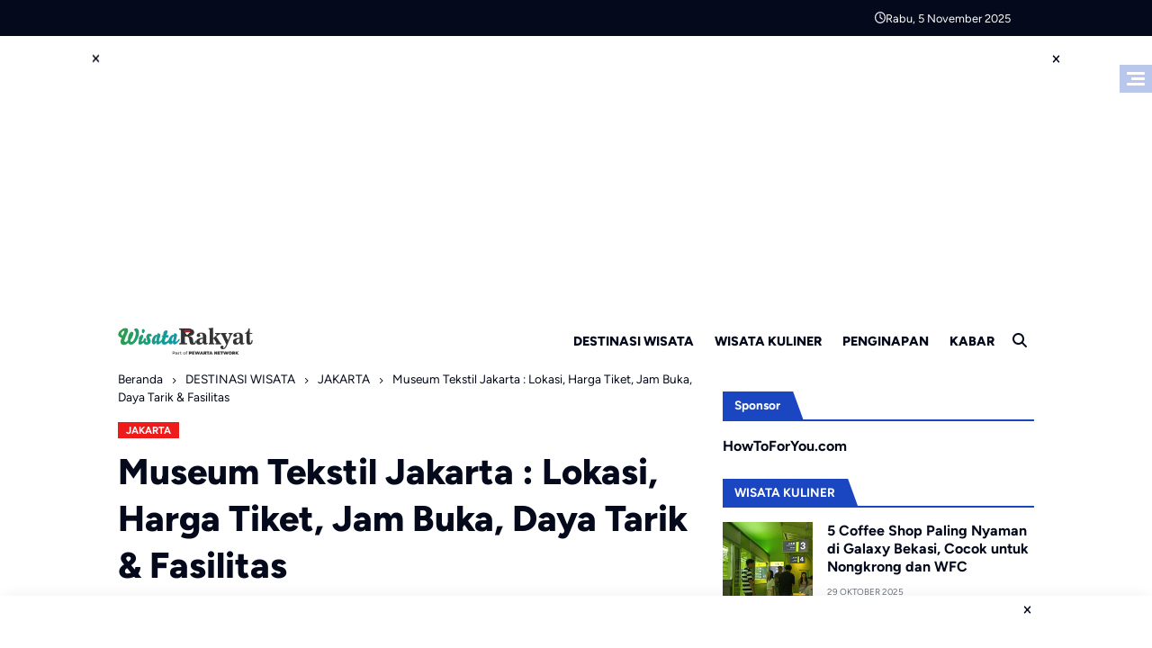

--- FILE ---
content_type: text/html; charset=UTF-8
request_url: https://wisatarakyat.com/museum-tekstil-jakarta/
body_size: 18837
content:

<!doctype html>
<html lang="id">
<head>
    <meta charset="UTF-8">
    <meta name="viewport" content="width=device-width, initial-scale=1">
    <link rel="profile" href="https://gmpg.org/xfn/11">

    <meta name='robots' content='index, follow, max-image-preview:large, max-snippet:-1, max-video-preview:-1' />
	<style>img:is([sizes="auto" i], [sizes^="auto," i]) { contain-intrinsic-size: 3000px 1500px }</style>
	<!-- Google tag (gtag.js) consent mode dataLayer added by Site Kit -->
<script id="google_gtagjs-js-consent-mode-data-layer">
window.dataLayer = window.dataLayer || [];function gtag(){dataLayer.push(arguments);}
gtag('consent', 'default', {"ad_personalization":"denied","ad_storage":"denied","ad_user_data":"denied","analytics_storage":"denied","functionality_storage":"denied","security_storage":"denied","personalization_storage":"denied","region":["AT","BE","BG","CH","CY","CZ","DE","DK","EE","ES","FI","FR","GB","GR","HR","HU","IE","IS","IT","LI","LT","LU","LV","MT","NL","NO","PL","PT","RO","SE","SI","SK"],"wait_for_update":500});
window._googlesitekitConsentCategoryMap = {"statistics":["analytics_storage"],"marketing":["ad_storage","ad_user_data","ad_personalization"],"functional":["functionality_storage","security_storage"],"preferences":["personalization_storage"]};
window._googlesitekitConsents = {"ad_personalization":"denied","ad_storage":"denied","ad_user_data":"denied","analytics_storage":"denied","functionality_storage":"denied","security_storage":"denied","personalization_storage":"denied","region":["AT","BE","BG","CH","CY","CZ","DE","DK","EE","ES","FI","FR","GB","GR","HR","HU","IE","IS","IT","LI","LT","LU","LV","MT","NL","NO","PL","PT","RO","SE","SI","SK"],"wait_for_update":500};
</script>
<!-- End Google tag (gtag.js) consent mode dataLayer added by Site Kit -->

	<!-- This site is optimized with the Yoast SEO plugin v26.2 - https://yoast.com/wordpress/plugins/seo/ -->
	<title>Museum Tekstil Jakarta : Lokasi, Harga Tiket, Jam Buka, Daya Tarik &amp; Fasilitas - 2025</title>
	<meta name="description" content="Info Lengkap Museum Tekstil Jakarta : Lokasi, Harga Tiket Masuk, Jam Operasional/ Jam Buka , Daya tarik wisata dan fasilitas yang di sediakan" />
	<link rel="canonical" href="https://wisatarakyat.com/museum-tekstil-jakarta/" />
	<meta property="og:locale" content="id_ID" />
	<meta property="og:type" content="article" />
	<meta property="og:title" content="Museum Tekstil Jakarta : Lokasi, Harga Tiket, Jam Buka, Daya Tarik &amp; Fasilitas - 2025" />
	<meta property="og:description" content="Info Lengkap Museum Tekstil Jakarta : Lokasi, Harga Tiket Masuk, Jam Operasional/ Jam Buka , Daya tarik wisata dan fasilitas yang di sediakan" />
	<meta property="og:url" content="https://wisatarakyat.com/museum-tekstil-jakarta/" />
	<meta property="og:site_name" content="Wisata Rakyat" />
	<meta property="article:publisher" content="https://web.facebook.com/wisatarakyat" />
	<meta property="article:published_time" content="2024-06-04T17:59:32+00:00" />
	<meta property="article:modified_time" content="2024-06-04T19:00:10+00:00" />
	<meta property="og:image" content="https://wisatarakyat.com/wp-content/uploads/2023/08/f1ed48b8942734611764f96d83ca6b877d76b043.jpg" />
	<meta property="og:image:width" content="574" />
	<meta property="og:image:height" content="384" />
	<meta property="og:image:type" content="image/jpeg" />
	<meta name="author" content="M Amin" />
	<meta name="twitter:label1" content="Ditulis oleh" />
	<meta name="twitter:data1" content="M Amin" />
	<meta name="twitter:label2" content="Estimasi waktu membaca" />
	<meta name="twitter:data2" content="4 menit" />
	<script type="application/ld+json" class="yoast-schema-graph">{"@context":"https://schema.org","@graph":[{"@type":"NewsArticle","@id":"https://wisatarakyat.com/museum-tekstil-jakarta/#article","isPartOf":{"@id":"https://wisatarakyat.com/museum-tekstil-jakarta/"},"author":{"name":"M Amin","@id":"https://wisatarakyat.com/#/schema/person/e2483b3c2871d59d3a7cc257db2b8af9"},"headline":"Museum Tekstil Jakarta : Lokasi, Harga Tiket, Jam Buka, Daya Tarik &#038; Fasilitas","datePublished":"2024-06-04T17:59:32+00:00","dateModified":"2024-06-04T19:00:10+00:00","mainEntityOfPage":{"@id":"https://wisatarakyat.com/museum-tekstil-jakarta/"},"wordCount":832,"commentCount":0,"publisher":{"@id":"https://wisatarakyat.com/#organization"},"image":{"@id":"https://wisatarakyat.com/museum-tekstil-jakarta/#primaryimage"},"thumbnailUrl":"https://wisatarakyat.com/wp-content/uploads/2023/08/f1ed48b8942734611764f96d83ca6b877d76b043.jpg","keywords":["Museum","Museum Tekstil Jakarta","wisata jakarta"],"articleSection":["JAKARTA"],"inLanguage":"id","potentialAction":[{"@type":"CommentAction","name":"Comment","target":["https://wisatarakyat.com/museum-tekstil-jakarta/#respond"]}]},{"@type":"WebPage","@id":"https://wisatarakyat.com/museum-tekstil-jakarta/","url":"https://wisatarakyat.com/museum-tekstil-jakarta/","name":"Museum Tekstil Jakarta : Lokasi, Harga Tiket, Jam Buka, Daya Tarik & Fasilitas - 2025","isPartOf":{"@id":"https://wisatarakyat.com/#website"},"primaryImageOfPage":{"@id":"https://wisatarakyat.com/museum-tekstil-jakarta/#primaryimage"},"image":{"@id":"https://wisatarakyat.com/museum-tekstil-jakarta/#primaryimage"},"thumbnailUrl":"https://wisatarakyat.com/wp-content/uploads/2023/08/f1ed48b8942734611764f96d83ca6b877d76b043.jpg","datePublished":"2024-06-04T17:59:32+00:00","dateModified":"2024-06-04T19:00:10+00:00","description":"Info Lengkap Museum Tekstil Jakarta : Lokasi, Harga Tiket Masuk, Jam Operasional/ Jam Buka , Daya tarik wisata dan fasilitas yang di sediakan","breadcrumb":{"@id":"https://wisatarakyat.com/museum-tekstil-jakarta/#breadcrumb"},"inLanguage":"id","potentialAction":[{"@type":"ReadAction","target":["https://wisatarakyat.com/museum-tekstil-jakarta/"]}]},{"@type":"ImageObject","inLanguage":"id","@id":"https://wisatarakyat.com/museum-tekstil-jakarta/#primaryimage","url":"https://wisatarakyat.com/wp-content/uploads/2023/08/f1ed48b8942734611764f96d83ca6b877d76b043.jpg","contentUrl":"https://wisatarakyat.com/wp-content/uploads/2023/08/f1ed48b8942734611764f96d83ca6b877d76b043.jpg","width":574,"height":384,"caption":"Museum Tekstil Jakarta (dinaskebudayaan.jakarta.go.id)"},{"@type":"BreadcrumbList","@id":"https://wisatarakyat.com/museum-tekstil-jakarta/#breadcrumb","itemListElement":[{"@type":"ListItem","position":1,"name":"Home","item":"https://wisatarakyat.com/"},{"@type":"ListItem","position":2,"name":"Museum Tekstil Jakarta : Lokasi, Harga Tiket, Jam Buka, Daya Tarik &#038; Fasilitas"}]},{"@type":"WebSite","@id":"https://wisatarakyat.com/#website","url":"https://wisatarakyat.com/","name":"Wisata Rakyat","description":"Referensi Wisata Indonesia","publisher":{"@id":"https://wisatarakyat.com/#organization"},"potentialAction":[{"@type":"SearchAction","target":{"@type":"EntryPoint","urlTemplate":"https://wisatarakyat.com/?s={search_term_string}"},"query-input":{"@type":"PropertyValueSpecification","valueRequired":true,"valueName":"search_term_string"}}],"inLanguage":"id"},{"@type":"Organization","@id":"https://wisatarakyat.com/#organization","name":"Wisata Rakyat","url":"https://wisatarakyat.com/","logo":{"@type":"ImageObject","inLanguage":"id","@id":"https://wisatarakyat.com/#/schema/logo/image/","url":"https://wisatarakyat.com/wp-content/uploads/2024/04/cropped-logo-wisata-rakyat-com-index.png","contentUrl":"https://wisatarakyat.com/wp-content/uploads/2024/04/cropped-logo-wisata-rakyat-com-index.png","width":500,"height":100,"caption":"Wisata Rakyat"},"image":{"@id":"https://wisatarakyat.com/#/schema/logo/image/"},"sameAs":["https://web.facebook.com/wisatarakyat","https://x.com/wisata_rakyat","https://id.pinterest.com/WisataRakyat/"]},{"@type":"Person","@id":"https://wisatarakyat.com/#/schema/person/e2483b3c2871d59d3a7cc257db2b8af9","name":"M Amin","image":{"@type":"ImageObject","inLanguage":"id","@id":"https://wisatarakyat.com/#/schema/person/image/","url":"https://secure.gravatar.com/avatar/90ef9b3a3fc68968d8d1a21ca2e3562662b62c87f781d5ffabb43022617cb11c?s=96&d=mm&r=g","contentUrl":"https://secure.gravatar.com/avatar/90ef9b3a3fc68968d8d1a21ca2e3562662b62c87f781d5ffabb43022617cb11c?s=96&d=mm&r=g","caption":"M Amin"},"sameAs":["https://www.wisatarakyat.com/"],"url":"https://wisatarakyat.com/author/amien685/"}]}</script>
	<!-- / Yoast SEO plugin. -->


<link rel='dns-prefetch' href='//cdnjs.cloudflare.com' />
<link rel='dns-prefetch' href='//www.googletagmanager.com' />
<link rel="alternate" type="application/rss+xml" title="Wisata Rakyat &raquo; Feed" href="https://wisatarakyat.com/feed/" />
<link rel="alternate" type="application/rss+xml" title="Wisata Rakyat &raquo; Umpan Komentar" href="https://wisatarakyat.com/comments/feed/" />
<link rel="alternate" type="application/rss+xml" title="Wisata Rakyat &raquo; Museum Tekstil Jakarta  : Lokasi, Harga Tiket, Jam Buka, Daya Tarik &#038; Fasilitas Umpan Komentar" href="https://wisatarakyat.com/museum-tekstil-jakarta/feed/" />
<link rel='stylesheet' id='dashicons-css' href='https://wisatarakyat.com/wp-includes/css/dashicons.min.css' media='all' />
<link rel='stylesheet' id='post-views-counter-frontend-css' href='https://wisatarakyat.com/wp-content/plugins/post-views-counter/css/frontend.min.css' media='all' />
<style id='wp-emoji-styles-inline-css'>

	img.wp-smiley, img.emoji {
		display: inline !important;
		border: none !important;
		box-shadow: none !important;
		height: 1em !important;
		width: 1em !important;
		margin: 0 0.07em !important;
		vertical-align: -0.1em !important;
		background: none !important;
		padding: 0 !important;
	}
</style>
<link rel='stylesheet' id='wp-block-library-css' href='https://wisatarakyat.com/wp-includes/css/dist/block-library/style.min.css' media='all' />
<style id='classic-theme-styles-inline-css'>
/*! This file is auto-generated */
.wp-block-button__link{color:#fff;background-color:#32373c;border-radius:9999px;box-shadow:none;text-decoration:none;padding:calc(.667em + 2px) calc(1.333em + 2px);font-size:1.125em}.wp-block-file__button{background:#32373c;color:#fff;text-decoration:none}
</style>
<style id='global-styles-inline-css'>
:root{--wp--preset--aspect-ratio--square: 1;--wp--preset--aspect-ratio--4-3: 4/3;--wp--preset--aspect-ratio--3-4: 3/4;--wp--preset--aspect-ratio--3-2: 3/2;--wp--preset--aspect-ratio--2-3: 2/3;--wp--preset--aspect-ratio--16-9: 16/9;--wp--preset--aspect-ratio--9-16: 9/16;--wp--preset--color--black: #000000;--wp--preset--color--cyan-bluish-gray: #abb8c3;--wp--preset--color--white: #ffffff;--wp--preset--color--pale-pink: #f78da7;--wp--preset--color--vivid-red: #cf2e2e;--wp--preset--color--luminous-vivid-orange: #ff6900;--wp--preset--color--luminous-vivid-amber: #fcb900;--wp--preset--color--light-green-cyan: #7bdcb5;--wp--preset--color--vivid-green-cyan: #00d084;--wp--preset--color--pale-cyan-blue: #8ed1fc;--wp--preset--color--vivid-cyan-blue: #0693e3;--wp--preset--color--vivid-purple: #9b51e0;--wp--preset--gradient--vivid-cyan-blue-to-vivid-purple: linear-gradient(135deg,rgba(6,147,227,1) 0%,rgb(155,81,224) 100%);--wp--preset--gradient--light-green-cyan-to-vivid-green-cyan: linear-gradient(135deg,rgb(122,220,180) 0%,rgb(0,208,130) 100%);--wp--preset--gradient--luminous-vivid-amber-to-luminous-vivid-orange: linear-gradient(135deg,rgba(252,185,0,1) 0%,rgba(255,105,0,1) 100%);--wp--preset--gradient--luminous-vivid-orange-to-vivid-red: linear-gradient(135deg,rgba(255,105,0,1) 0%,rgb(207,46,46) 100%);--wp--preset--gradient--very-light-gray-to-cyan-bluish-gray: linear-gradient(135deg,rgb(238,238,238) 0%,rgb(169,184,195) 100%);--wp--preset--gradient--cool-to-warm-spectrum: linear-gradient(135deg,rgb(74,234,220) 0%,rgb(151,120,209) 20%,rgb(207,42,186) 40%,rgb(238,44,130) 60%,rgb(251,105,98) 80%,rgb(254,248,76) 100%);--wp--preset--gradient--blush-light-purple: linear-gradient(135deg,rgb(255,206,236) 0%,rgb(152,150,240) 100%);--wp--preset--gradient--blush-bordeaux: linear-gradient(135deg,rgb(254,205,165) 0%,rgb(254,45,45) 50%,rgb(107,0,62) 100%);--wp--preset--gradient--luminous-dusk: linear-gradient(135deg,rgb(255,203,112) 0%,rgb(199,81,192) 50%,rgb(65,88,208) 100%);--wp--preset--gradient--pale-ocean: linear-gradient(135deg,rgb(255,245,203) 0%,rgb(182,227,212) 50%,rgb(51,167,181) 100%);--wp--preset--gradient--electric-grass: linear-gradient(135deg,rgb(202,248,128) 0%,rgb(113,206,126) 100%);--wp--preset--gradient--midnight: linear-gradient(135deg,rgb(2,3,129) 0%,rgb(40,116,252) 100%);--wp--preset--font-size--small: 13px;--wp--preset--font-size--medium: 20px;--wp--preset--font-size--large: 36px;--wp--preset--font-size--x-large: 42px;--wp--preset--spacing--20: 0.44rem;--wp--preset--spacing--30: 0.67rem;--wp--preset--spacing--40: 1rem;--wp--preset--spacing--50: 1.5rem;--wp--preset--spacing--60: 2.25rem;--wp--preset--spacing--70: 3.38rem;--wp--preset--spacing--80: 5.06rem;--wp--preset--shadow--natural: 6px 6px 9px rgba(0, 0, 0, 0.2);--wp--preset--shadow--deep: 12px 12px 50px rgba(0, 0, 0, 0.4);--wp--preset--shadow--sharp: 6px 6px 0px rgba(0, 0, 0, 0.2);--wp--preset--shadow--outlined: 6px 6px 0px -3px rgba(255, 255, 255, 1), 6px 6px rgba(0, 0, 0, 1);--wp--preset--shadow--crisp: 6px 6px 0px rgba(0, 0, 0, 1);}:where(.is-layout-flex){gap: 0.5em;}:where(.is-layout-grid){gap: 0.5em;}body .is-layout-flex{display: flex;}.is-layout-flex{flex-wrap: wrap;align-items: center;}.is-layout-flex > :is(*, div){margin: 0;}body .is-layout-grid{display: grid;}.is-layout-grid > :is(*, div){margin: 0;}:where(.wp-block-columns.is-layout-flex){gap: 2em;}:where(.wp-block-columns.is-layout-grid){gap: 2em;}:where(.wp-block-post-template.is-layout-flex){gap: 1.25em;}:where(.wp-block-post-template.is-layout-grid){gap: 1.25em;}.has-black-color{color: var(--wp--preset--color--black) !important;}.has-cyan-bluish-gray-color{color: var(--wp--preset--color--cyan-bluish-gray) !important;}.has-white-color{color: var(--wp--preset--color--white) !important;}.has-pale-pink-color{color: var(--wp--preset--color--pale-pink) !important;}.has-vivid-red-color{color: var(--wp--preset--color--vivid-red) !important;}.has-luminous-vivid-orange-color{color: var(--wp--preset--color--luminous-vivid-orange) !important;}.has-luminous-vivid-amber-color{color: var(--wp--preset--color--luminous-vivid-amber) !important;}.has-light-green-cyan-color{color: var(--wp--preset--color--light-green-cyan) !important;}.has-vivid-green-cyan-color{color: var(--wp--preset--color--vivid-green-cyan) !important;}.has-pale-cyan-blue-color{color: var(--wp--preset--color--pale-cyan-blue) !important;}.has-vivid-cyan-blue-color{color: var(--wp--preset--color--vivid-cyan-blue) !important;}.has-vivid-purple-color{color: var(--wp--preset--color--vivid-purple) !important;}.has-black-background-color{background-color: var(--wp--preset--color--black) !important;}.has-cyan-bluish-gray-background-color{background-color: var(--wp--preset--color--cyan-bluish-gray) !important;}.has-white-background-color{background-color: var(--wp--preset--color--white) !important;}.has-pale-pink-background-color{background-color: var(--wp--preset--color--pale-pink) !important;}.has-vivid-red-background-color{background-color: var(--wp--preset--color--vivid-red) !important;}.has-luminous-vivid-orange-background-color{background-color: var(--wp--preset--color--luminous-vivid-orange) !important;}.has-luminous-vivid-amber-background-color{background-color: var(--wp--preset--color--luminous-vivid-amber) !important;}.has-light-green-cyan-background-color{background-color: var(--wp--preset--color--light-green-cyan) !important;}.has-vivid-green-cyan-background-color{background-color: var(--wp--preset--color--vivid-green-cyan) !important;}.has-pale-cyan-blue-background-color{background-color: var(--wp--preset--color--pale-cyan-blue) !important;}.has-vivid-cyan-blue-background-color{background-color: var(--wp--preset--color--vivid-cyan-blue) !important;}.has-vivid-purple-background-color{background-color: var(--wp--preset--color--vivid-purple) !important;}.has-black-border-color{border-color: var(--wp--preset--color--black) !important;}.has-cyan-bluish-gray-border-color{border-color: var(--wp--preset--color--cyan-bluish-gray) !important;}.has-white-border-color{border-color: var(--wp--preset--color--white) !important;}.has-pale-pink-border-color{border-color: var(--wp--preset--color--pale-pink) !important;}.has-vivid-red-border-color{border-color: var(--wp--preset--color--vivid-red) !important;}.has-luminous-vivid-orange-border-color{border-color: var(--wp--preset--color--luminous-vivid-orange) !important;}.has-luminous-vivid-amber-border-color{border-color: var(--wp--preset--color--luminous-vivid-amber) !important;}.has-light-green-cyan-border-color{border-color: var(--wp--preset--color--light-green-cyan) !important;}.has-vivid-green-cyan-border-color{border-color: var(--wp--preset--color--vivid-green-cyan) !important;}.has-pale-cyan-blue-border-color{border-color: var(--wp--preset--color--pale-cyan-blue) !important;}.has-vivid-cyan-blue-border-color{border-color: var(--wp--preset--color--vivid-cyan-blue) !important;}.has-vivid-purple-border-color{border-color: var(--wp--preset--color--vivid-purple) !important;}.has-vivid-cyan-blue-to-vivid-purple-gradient-background{background: var(--wp--preset--gradient--vivid-cyan-blue-to-vivid-purple) !important;}.has-light-green-cyan-to-vivid-green-cyan-gradient-background{background: var(--wp--preset--gradient--light-green-cyan-to-vivid-green-cyan) !important;}.has-luminous-vivid-amber-to-luminous-vivid-orange-gradient-background{background: var(--wp--preset--gradient--luminous-vivid-amber-to-luminous-vivid-orange) !important;}.has-luminous-vivid-orange-to-vivid-red-gradient-background{background: var(--wp--preset--gradient--luminous-vivid-orange-to-vivid-red) !important;}.has-very-light-gray-to-cyan-bluish-gray-gradient-background{background: var(--wp--preset--gradient--very-light-gray-to-cyan-bluish-gray) !important;}.has-cool-to-warm-spectrum-gradient-background{background: var(--wp--preset--gradient--cool-to-warm-spectrum) !important;}.has-blush-light-purple-gradient-background{background: var(--wp--preset--gradient--blush-light-purple) !important;}.has-blush-bordeaux-gradient-background{background: var(--wp--preset--gradient--blush-bordeaux) !important;}.has-luminous-dusk-gradient-background{background: var(--wp--preset--gradient--luminous-dusk) !important;}.has-pale-ocean-gradient-background{background: var(--wp--preset--gradient--pale-ocean) !important;}.has-electric-grass-gradient-background{background: var(--wp--preset--gradient--electric-grass) !important;}.has-midnight-gradient-background{background: var(--wp--preset--gradient--midnight) !important;}.has-small-font-size{font-size: var(--wp--preset--font-size--small) !important;}.has-medium-font-size{font-size: var(--wp--preset--font-size--medium) !important;}.has-large-font-size{font-size: var(--wp--preset--font-size--large) !important;}.has-x-large-font-size{font-size: var(--wp--preset--font-size--x-large) !important;}
:where(.wp-block-post-template.is-layout-flex){gap: 1.25em;}:where(.wp-block-post-template.is-layout-grid){gap: 1.25em;}
:where(.wp-block-columns.is-layout-flex){gap: 2em;}:where(.wp-block-columns.is-layout-grid){gap: 2em;}
:root :where(.wp-block-pullquote){font-size: 1.5em;line-height: 1.6;}
</style>
<link rel='stylesheet' id='admin-bar-css' href='https://wisatarakyat.com/wp-includes/css/admin-bar.min.css' media='all' />
<style id='admin-bar-inline-css'>

    /* Hide CanvasJS credits for P404 charts specifically */
    #p404RedirectChart .canvasjs-chart-credit {
        display: none !important;
    }
    
    #p404RedirectChart canvas {
        border-radius: 6px;
    }

    .p404-redirect-adminbar-weekly-title {
        font-weight: bold;
        font-size: 14px;
        color: #fff;
        margin-bottom: 6px;
    }

    #wpadminbar #wp-admin-bar-p404_free_top_button .ab-icon:before {
        content: "\f103";
        color: #dc3545;
        top: 3px;
    }
    
    #wp-admin-bar-p404_free_top_button .ab-item {
        min-width: 80px !important;
        padding: 0px !important;
    }
    
    /* Ensure proper positioning and z-index for P404 dropdown */
    .p404-redirect-adminbar-dropdown-wrap { 
        min-width: 0; 
        padding: 0;
        position: static !important;
    }
    
    #wpadminbar #wp-admin-bar-p404_free_top_button_dropdown {
        position: static !important;
    }
    
    #wpadminbar #wp-admin-bar-p404_free_top_button_dropdown .ab-item {
        padding: 0 !important;
        margin: 0 !important;
    }
    
    .p404-redirect-dropdown-container {
        min-width: 340px;
        padding: 18px 18px 12px 18px;
        background: #23282d !important;
        color: #fff;
        border-radius: 12px;
        box-shadow: 0 8px 32px rgba(0,0,0,0.25);
        margin-top: 10px;
        position: relative !important;
        z-index: 999999 !important;
        display: block !important;
        border: 1px solid #444;
    }
    
    /* Ensure P404 dropdown appears on hover */
    #wpadminbar #wp-admin-bar-p404_free_top_button .p404-redirect-dropdown-container { 
        display: none !important;
    }
    
    #wpadminbar #wp-admin-bar-p404_free_top_button:hover .p404-redirect-dropdown-container { 
        display: block !important;
    }
    
    #wpadminbar #wp-admin-bar-p404_free_top_button:hover #wp-admin-bar-p404_free_top_button_dropdown .p404-redirect-dropdown-container {
        display: block !important;
    }
    
    .p404-redirect-card {
        background: #2c3338;
        border-radius: 8px;
        padding: 18px 18px 12px 18px;
        box-shadow: 0 2px 8px rgba(0,0,0,0.07);
        display: flex;
        flex-direction: column;
        align-items: flex-start;
        border: 1px solid #444;
    }
    
    .p404-redirect-btn {
        display: inline-block;
        background: #dc3545;
        color: #fff !important;
        font-weight: bold;
        padding: 5px 22px;
        border-radius: 8px;
        text-decoration: none;
        font-size: 17px;
        transition: background 0.2s, box-shadow 0.2s;
        margin-top: 8px;
        box-shadow: 0 2px 8px rgba(220,53,69,0.15);
        text-align: center;
        line-height: 1.6;
    }
    
    .p404-redirect-btn:hover {
        background: #c82333;
        color: #fff !important;
        box-shadow: 0 4px 16px rgba(220,53,69,0.25);
    }
    
    /* Prevent conflicts with other admin bar dropdowns */
    #wpadminbar .ab-top-menu > li:hover > .ab-item,
    #wpadminbar .ab-top-menu > li.hover > .ab-item {
        z-index: auto;
    }
    
    #wpadminbar #wp-admin-bar-p404_free_top_button:hover > .ab-item {
        z-index: 999998 !important;
    }
    
</style>
<link rel='stylesheet' id='raymagz-style-css' href='https://wisatarakyat.com/wp-content/themes/raymagz-master/style.css' media='all' />
<link rel='stylesheet' id='raymagz-main-style-css' href='https://wisatarakyat.com/wp-content/themes/raymagz-master/assets/css/style.min.css' media='all' />
<link rel='stylesheet' id='raymagz-swiper-style-css' href='https://wisatarakyat.com/wp-content/themes/raymagz-master/assets/css/swiper-bundle.min.css' media='all' />
<link rel='stylesheet' id='fontawesome_style-css' href='https://cdnjs.cloudflare.com/ajax/libs/font-awesome/6.7.0/css/all.min.css' media='all' />
<script src="https://wisatarakyat.com/wp-includes/js/jquery/jquery.min.js" id="jquery-core-js"></script>
<script src="https://wisatarakyat.com/wp-includes/js/jquery/jquery-migrate.min.js" id="jquery-migrate-js"></script>
<script id="seo-automated-link-building-js-extra">
var seoAutomatedLinkBuilding = {"ajaxUrl":"https:\/\/wisatarakyat.com\/wp-admin\/admin-ajax.php"};
</script>
<script src="https://wisatarakyat.com/wp-content/plugins/seo-automated-link-building/js/seo-automated-link-building.js" id="seo-automated-link-building-js"></script>
<link rel="https://api.w.org/" href="https://wisatarakyat.com/wp-json/" /><link rel="alternate" title="JSON" type="application/json" href="https://wisatarakyat.com/wp-json/wp/v2/posts/8600" /><link rel="EditURI" type="application/rsd+xml" title="RSD" href="https://wisatarakyat.com/xmlrpc.php?rsd" />
<link rel="alternate" title="oEmbed (JSON)" type="application/json+oembed" href="https://wisatarakyat.com/wp-json/oembed/1.0/embed?url=https%3A%2F%2Fwisatarakyat.com%2Fmuseum-tekstil-jakarta%2F" />
<link rel="alternate" title="oEmbed (XML)" type="text/xml+oembed" href="https://wisatarakyat.com/wp-json/oembed/1.0/embed?url=https%3A%2F%2Fwisatarakyat.com%2Fmuseum-tekstil-jakarta%2F&#038;format=xml" />
<meta name="generator" content="Site Kit by Google 1.165.0" /><!-- Global site tag (gtag.js) - Google Analytics -->
<script async src="https://www.googletagmanager.com/gtag/js?id=UA-169282008-1"></script>
<script>
	  window.dataLayer = window.dataLayer || [];
  function gtag(){dataLayer.push(arguments);}
  gtag('js', new Date());
  gtag('config', 'UA-169282008-1');	
	<meta name="p:domain_verify" content="6d5b665818e570ce1716366b9778db92"/>
<script data-ad-client="ca-pub-9504835000595581" async src="https://pagead2.googlesyndication.com/pagead/js/adsbygoogle.js"></script>
<meta name="google-site-verification" content="ufSNwou1e9JlmOpzyZNp6gUumjbGTMS9kI1kNmzvDeM" />
<meta name="yandex-verification" content="3a480d9aeb8db260" />
<meta name="verifikasi" content="ha91eq06kc"/>
<script>var id = "ce061cefdb4f6a7024870fee5078b736e90b4409";</script>
<script type="text/javascript" src="https://api.sosiago.id/js/tracking.js"></script>
<script data-ad-client="ca-pub-9504835000595581" async src="https://pagead2.googlesyndication.com/pagead/js/adsbygoogle.js"></script>
<script async custom-element="amp-ad" src="https://cdn.ampproject.org/v0/amp-ad-0.1.js"></script>
<!-- Google Tag Manager -->
<script>(function(w,d,s,l,i){w[l]=w[l]||[];w[l].push({'gtm.start':
new Date().getTime(),event:'gtm.js'});var f=d.getElementsByTagName(s)[0],
j=d.createElement(s),dl=l!='dataLayer'?'&l='+l:'';j.async=true;j.src=
'https://www.googletagmanager.com/gtm.js?id='+i+dl;f.parentNode.insertBefore(j,f);
})(window,document,'script','dataLayer','GTM-TQWDT8C');</script>
<!-- End Google Tag Manager -->

<meta name="p:domain_verify" content="6d5b665818e570ce1716366b9778db92"/>
<!-- Google tag (gtag.js) -->
<script async src="https://www.googletagmanager.com/gtag/js?id=G-9MS5N9DEZ9"></script>
<script>
  window.dataLayer = window.dataLayer || [];
  function gtag(){dataLayer.push(arguments);}
  gtag('js', new Date());

  gtag('config', 'G-9MS5N9DEZ9');
</script>
<meta name="bm-site-verification" content="ed3c757b39eaf6316977287bee7bd025b11c41df">
 

<!-- Meta tag Google AdSense ditambahkan oleh Site Kit -->
<meta name="google-adsense-platform-account" content="ca-host-pub-2644536267352236">
<meta name="google-adsense-platform-domain" content="sitekit.withgoogle.com">
<!-- Akhir tag meta Google AdSense yang ditambahkan oleh Site Kit -->
	<style type="text/css">
		:root {  }
			</style>
<link rel="icon" href="https://wisatarakyat.com/wp-content/uploads/2024/04/cropped-favicon-wisata-rakyat-32x32.png" sizes="32x32" />
<link rel="icon" href="https://wisatarakyat.com/wp-content/uploads/2024/04/cropped-favicon-wisata-rakyat-192x192.png" sizes="192x192" />
<link rel="apple-touch-icon" href="https://wisatarakyat.com/wp-content/uploads/2024/04/cropped-favicon-wisata-rakyat-180x180.png" />
<meta name="msapplication-TileImage" content="https://wisatarakyat.com/wp-content/uploads/2024/04/cropped-favicon-wisata-rakyat-270x270.png" />
<meta name="generator" content="WP Rocket 3.20.0.3" data-wpr-features="wpr_preload_links" /></head>

<body class="wp-singular post-template-default single single-post postid-8600 single-format-standard wp-custom-logo wp-theme-raymagz-master">
<script type="text/javascript" src="https://api.sosiago.id/js/tracking.js"></script>
<script>
     (adsbygoogle = window.adsbygoogle || []).push({});
</script>
<!-- Google Tag Manager -->
<script>(function(w,d,s,l,i){w[l]=w[l]||[];w[l].push({'gtm.start':
new Date().getTime(),event:'gtm.js'});var f=d.getElementsByTagName(s)[0],
j=d.createElement(s),dl=l!='dataLayer'?'&l='+l:'';j.async=true;j.src=
'https://www.googletagmanager.com/gtm.js?id='+i+dl;f.parentNode.insertBefore(j,f);
})(window,document,'script','dataLayer','GTM-TQWDT8C');</script>
<!-- End Google Tag Manager -->
<meta name="p:domain_verify" content="6d5b665818e570ce1716366b9778db92"/>
<body> 


<a class="skip-link screen-reader-text" href="#Main">Skip to content</a>

 

 

<nav class="digi-toolbar-wrapper">
    <div data-rocket-location-hash="0841f15ebf099eeaba6f2c7f735d0671" class="container">
        <div class="digi-toolbar-container">
            
            <div class="digi-toolbar-menu">
                            </div><!-- digi-toolbar-menu -->

            <div class="digi-toolbar-social">
                                                    <span class="digi-toolbar-date"><i class="fa-regular fa-clock"></i>Rabu, 5 November 2025</span>
                                            </div><!-- digi-toolbar-social -->

        </div><!-- digi-toolbar-container -->
    </div><!-- container -->
</nav><!-- digi-toolbar-wrapper -->


<section data-rocket-location-hash="3ab4f3802c732736d0bb108cf025ae9b" class="digi-ads-wrapper container">
    <div data-rocket-location-hash="be401c00b00f45967d908fc2ad9b3482" class="digi-ads-container">
        <div data-rocket-location-hash="086526e1f34485bac5ac3a75da2fc63b" class="digi-ads-content" style="margin: 0;">
            <script async src="https://pagead2.googlesyndication.com/pagead/js/adsbygoogle.js?client=ca-pub-9504835000595581"
     crossorigin="anonymous"></script>
<!-- iklan Top Header -->
<ins class="adsbygoogle"
     style="display:inline-block;width:728px;height:300px"
     data-ad-client="ca-pub-9504835000595581"
     data-ad-slot="9674283309"></ins>
<script>
     (adsbygoogle = window.adsbygoogle || []).push({});
</script>        </div><!-- digi-ads-content -->
    </div><!-- digi-ads-container -->
</section><!-- digi-ads-wrapper -->



<nav class="digi-nav-wrapper">
    <div data-rocket-location-hash="e6eb6fcccd8ab4e0754c54f80a5d14c0" class="container">
        <div class="digi-nav-container">
            
            <div class="digi-nav-branding">
                <a href="https://wisatarakyat.com/"><img src="https://wisatarakyat.com/wp-content/uploads/2024/04/cropped-logo-wisata-rakyat-com-index.png" alt="Wisata Rakyat"></a>            </div><!-- digi-nav-branding -->

            <div class="digi-nav-menu" itemscope itemtype="https://schema.org/SiteNavigationElement">
                <div class="menu-menu-utama-container"><ul id="menu-menu-utama" class="menu"><li id="menu-item-5583" class="menu-item menu-item-type-taxonomy menu-item-object-category current-post-ancestor menu-item-5583"><a href="https://wisatarakyat.com/destinasi-wisata/">DESTINASI WISATA</a></li>
<li id="menu-item-5584" class="menu-item menu-item-type-taxonomy menu-item-object-category menu-item-5584"><a href="https://wisatarakyat.com/wisata-kuliner/">WISATA KULINER</a></li>
<li id="menu-item-5585" class="menu-item menu-item-type-taxonomy menu-item-object-category menu-item-5585"><a href="https://wisatarakyat.com/penginapan/">PENGINAPAN</a></li>
<li id="menu-item-12768" class="menu-item menu-item-type-taxonomy menu-item-object-category menu-item-12768"><a href="https://wisatarakyat.com/kabar/">KABAR</a></li>
</ul></div>                <ul class="digi-nav-action">
                    <!--<li><i class="fa-solid fa-moon"></i></li>-->
                    <li id="OpenSearch"><i class="fa-solid fa-search"></i></li>
                                    </ul>
            </div><!-- digi-nav-menu -->

        </div><!-- digi-nav-container -->
    </div><!-- container -->
</nav><!-- digi-nav-wrapper -->


<section data-rocket-location-hash="1c45d740ec6870d736eea914f76b9f8d" class="digi-mp-wrapper">
    <div data-rocket-location-hash="19de17b88b367759cfdc65eede2d33b8" class="container">
        <div data-rocket-location-hash="537048e17a4c6396a139e0e8d7fac6bb" class="digi-mp-container">

            
<article itemscope itemtype="http://schema.org/NewsArticle" id="post-8600" class="digi-mp-single post-8600 post type-post status-publish format-standard has-post-thumbnail hentry category-jakarta tag-museum tag-museum-tekstil-jakarta tag-wisata-jakarta">

    <div class="digi-breadcrumbs" itemscope itemtype="http://schema.org/BreadcrumbList"><span itemprop="itemListElement" itemscope itemtype="http://schema.org/ListItem"><a class="breadcrumbs-link" href="https://wisatarakyat.com/" itemprop="item"><span itemprop="name">Beranda</span></a><meta itemprop="position" content="1" /></span><span class="separator"> <i class="fas fa-angle-right"></i> </span><span itemprop="itemListElement" itemscope itemtype="http://schema.org/ListItem"><a class="breadcrumbs-link" href="https://wisatarakyat.com/destinasi-wisata/" itemprop="item"><span itemprop="name">DESTINASI WISATA</span></a><meta itemprop="position" content="2" /></span><span class="separator"> <i class="fas fa-angle-right"></i> </span><span itemprop="itemListElement" itemscope itemtype="http://schema.org/ListItem"><a class="breadcrumbs-link" href="https://wisatarakyat.com/destinasi-wisata/jakarta/" itemprop="item"><span itemprop="name">JAKARTA</span></a><meta itemprop="position" content="3" /></span><span class="separator"> <i class="fas fa-angle-right"></i> </span><span class="breadcrumbs-current">Museum Tekstil Jakarta  : Lokasi, Harga Tiket, Jam Buka, Daya Tarik &#038; Fasilitas</span></div><!-- .breadcrumbs -->
    <a class="mp-single-category random-background "  href="https://wisatarakyat.com/destinasi-wisata/jakarta/">JAKARTA</a>
    <h1 itemprop="headline" class="mp-single-title">Museum Tekstil Jakarta  : Lokasi, Harga Tiket, Jam Buka, Daya Tarik &#038; Fasilitas</h1>

    
    <div class="mp-single-metadata">
                <span class="mp-single-author">
            <span itemprop="author" itemscope itemtype="https://schema.org/Person">Oleh  <a itemprop="url" href="https://wisatarakyat.com/author/amien685/"> <span itemprop="name" style="margin:0;">M Amin</span></a> </span>        </span>
                <span itemprop="datePublished" class="mp-single-date">
            5 Juni 2024        </span>
            </div><!-- mp-single-metadata -->

            <div class="mp-single-share">
            <ul class="mp-single-share-list">
                <li class="mp-single-share-fb"><a target="_blank" title="Facebook" href="https://www.facebook.com/sharer.php?u=https://wisatarakyat.com/museum-tekstil-jakarta/"><i class="fa-brands fa-facebook"></i> <span>Share</span></a></li>
                <li class="mp-single-share-x"><a target="_blank" title="Twitter" href="https://twitter.com/share?text=Museum Tekstil Jakarta  : Lokasi, Harga Tiket, Jam Buka, Daya Tarik &#038; Fasilitas&url=https://wisatarakyat.com/museum-tekstil-jakarta/"><i class="fa-brands fa-x-twitter"></i> <span>Tweet</span></a></li>
                <li class="mp-single-share-pin"><a target="_blank" href="https://pinterest.com/pin/create/bookmarklet/?url=https://wisatarakyat.com/museum-tekstil-jakarta/&media=https://wisatarakyat.com/wp-content/uploads/2023/08/f1ed48b8942734611764f96d83ca6b877d76b043.jpg"><i class="fa-brands fa-pinterest"></i> <span>Pin</span></a></li>
                <li class="mp-single-share-wa"><a target="_blank" title="Whatsapp" href="https://wa.me/?text=Museum Tekstil Jakarta  : Lokasi, Harga Tiket, Jam Buka, Daya Tarik &#038; Fasilitas%0Ahttps://wisatarakyat.com/museum-tekstil-jakarta/"><i class="fa-brands fa-whatsapp"></i></a></li>
                <li class="mp-single-share-tl"><a target="_blank" title="Telegram" href="https://t.me/share/url?url=https://wisatarakyat.com/museum-tekstil-jakarta/&text=Museum Tekstil Jakarta  : Lokasi, Harga Tiket, Jam Buka, Daya Tarik &#038; Fasilitas"><i class="fa-brands fa-telegram"></i></a></li>
                <li class="mp-single-share-ln"><a target="_blank" href="http://www.linkedin.com/shareArticle?url=https://wisatarakyat.com/museum-tekstil-jakarta/"><i class="fa-brands fa-linkedin"></i></a></li>
                <li class="mp-single-share-em"><a target="_blank" href="mailto:?subject=Museum Tekstil Jakarta  : Lokasi, Harga Tiket, Jam Buka, Daya Tarik &#038; Fasilitas&body=https://wisatarakyat.com/museum-tekstil-jakarta/"><i class="fa-solid fa-envelope"></i></a></li>
            </ul>
        </div>

            <figure class="mp-single-thumbnail">
            <a itemprop="url" href="https://wisatarakyat.com/wp-content/uploads/2023/08/f1ed48b8942734611764f96d83ca6b877d76b043.jpg">
                <img width="1024" height="1024" src="https://wisatarakyat.com/wp-content/uploads/2023/08/f1ed48b8942734611764f96d83ca6b877d76b043.jpg" alt="Museum Tekstil Jakarta">
            </a>
            <figcaption>Museum Tekstil Jakarta (dinaskebudayaan.jakarta.go.id)</figcaption>
        </figure>

    <div class="mp-single-content">
        <div class="mp-single-the-content">

            <p><a href="https://wisatarakyat.com/"><strong>Wisatarakyat.com</strong></a> – Museum Tekstil Jakarta adalah salah satu tujuan wisata bersejarah di Indonesia . Meskipun <a href="https://wisatarakyat.com/category/destinasi-wisata/jakarta/">Jakarta</a> kini telah menjadi sebuah kota metropolitan dengan berbagai modernisasi, namun jejak sejarah yang panjangnya telah membekas, dan Indonesia masih menyimpan warisan bersejarah yang menarik</p><div class='code-block code-block-9' style='margin: 8px auto; text-align: center; display: block; clear: both;'>
<script async src="https://pagead2.googlesyndication.com/pagead/js/adsbygoogle.js?client=ca-pub-9504835000595581"
     crossorigin="anonymous"></script>
<ins class="adsbygoogle"
     style="display:block; text-align:center;"
     data-ad-layout="in-article"
     data-ad-format="fluid"
     data-ad-client="ca-pub-9504835000595581"
     data-ad-slot="5505003811"></ins>
<script>
     (adsbygoogle = window.adsbygoogle || []).push({});
</script></div>
<div class='code-block code-block-3' style='margin: 8px auto; text-align: center; display: block; clear: both;'>
<script async src="https://pagead2.googlesyndication.com/pagead/js/adsbygoogle.js?client=ca-pub-9504835000595581"
     crossorigin="anonymous"></script>
<!-- Display Dalam Artikel -->
<ins class="adsbygoogle"
     style="display:inline-block;width:728px;height:90px"
     data-ad-client="ca-pub-9504835000595581"
     data-ad-slot="1254309674"></ins>
<script>
     (adsbygoogle = window.adsbygoogle || []).push({});
</script></div>

<h3>Sejarah Museum Tekstil</h3>
<p>Sebelum menjadi <a href="https://wisatarakyat.com/tag/museum/">museum</a> tekstil, bangunan ini awalnya merupakan rumah pribadi yang dimiliki oleh seorang warga negara Perancis pada abad ke-19. Kemudian, bangunan ini dibeli oleh konsul Turki bernama Abdul Azis Almussawi Al Katiri, dan pada tahun 1942, ia menjualnya kepada Dr. Karel Christian Cruq.</p>
<div class='code-block code-block-10' style='margin: 8px auto; text-align: center; display: block; clear: both;'>
<a href="https://www.booking.com/flights/index.html?aid=2303040" target="_blank"> <img alt="Booking.com Search FlightsImage" src="https://wasabi.bstatic.com/
banners/flights/en/inspirational/wide_rectangle_v3.png">
</a></div>
<p>Selama masa perjuangan kemerdekaan Indonesia, bangunan ini digunakan sebagai markas Barisan Keamanan Rakyat (BKR) dan pada tahun 1947, Lie Sion Pin tinggal di sana. Pada tahun 1952, Departemen Sosial membeli bangunan tersebut dan menyerahkannya kepada Pemda DKI Jakarta. Pada tanggal 28 Juni 1976, bangunan ini secara resmi dijadikan Museum Tekstil oleh Ibu Tien Soeharto.</p><div class="ads-in-content"><script async src="https://pagead2.googlesyndication.com/pagead/js/adsbygoogle.js?client=ca-pub-9504835000595581"
     crossorigin="anonymous"></script>
<ins class="adsbygoogle"
     style="display:block; text-align:center;"
     data-ad-layout="in-article"
     data-ad-format="fluid"
     data-ad-client="ca-pub-9504835000595581"
     data-ad-slot="5505003811"></ins>
<script>
     (adsbygoogle = window.adsbygoogle || []).push({});
</script></div>
<p>Gagasan untuk mendirikan Museum Tekstil muncul pada tahun 1975 sebagai respons terhadap munculnya tekstil modern yang dianggap dapat menggeser tekstil tradisional nusantara. Kelompok Pecinta Kain Tradisional Indonesia WASTRAPREMA, yang diprakarsai oleh Bapak Ir. Safioen (saat itu Dirjen Tekstil Departemen Perindustrian), menjadi penggerak utama di balik gagasan ini. Dukungan juga diberikan oleh Gubernur DKI Jakarta saat itu, Bapak Ali Sadikin, yang menyediakan lokasi untuk pendirian museum, yakni bangunan yang terletak di Jl. KS Tubun No. 4 Petamburan, Jakarta Barat. Pada tanggal 28 Juni 1976, Museum Tekstil ini diresmikan oleh Ibu Tien Soeharto (Ibu Negara pada saat itu) dan dihadiri oleh Bapak Ali Sadikin selaku Gubernur DKI Jakarta.</p>
<h2>Lokasi Museum Tekstil Jakarta</h2>
<p>Tempat wisata ini berada di Jl. K.S. Tubun No.2-4, RT.4/RW.2, Kota Bambu Sel., Kec. Palmerah, Kota Jakarta Barat, Daerah Khusus Ibukota Jakarta 11420</p><div class='code-block code-block-7' style='margin: 8px 0; clear: both;'>
<body> 
<div data-type="_mgwidget" data-widget-id="1421126"> 
 </div> 
 <script>(function(w,q){w[q]=w[q]||[];w[q].push(["_mgc.load"])})(window,"_mgq"); 
 </script> 
</div>

<h2>Harga Tiket Museum Tekstil Jakarta</h2>
<p>Untuk masuk <a href="https://wisatarakyat.com/tag/wisata-jakarta/" target="_blank" rel="noopener">wisata Jakarta</a> ini pengunjung dikenakan biaya Rp. 5.000</p>
<p>Catatan : harga tiket bisa berubah sesuai kebijakan pengelola</p><div class='code-block code-block-13' style='margin: 8px 0; clear: both;'>
<div id="MIXADV_11469" class="MIXADVERT_NET"></div>
<script type="text/javascript" src="https://m1.mixadvert.com/show/load/?id=11469" async></script></div>
<div class="ads-in-content"><script async src="https://pagead2.googlesyndication.com/pagead/js/adsbygoogle.js?client=ca-pub-9504835000595581"
     crossorigin="anonymous"></script>
<ins class="adsbygoogle"
     style="display:block; text-align:center;"
     data-ad-layout="in-article"
     data-ad-format="fluid"
     data-ad-client="ca-pub-9504835000595581"
     data-ad-slot="5505003811"></ins>
<script>
     (adsbygoogle = window.adsbygoogle || []).push({});
</script></div>
<p>&nbsp;</p>
<h2>Jam Operasional</h2>
<p>Selasa – Minggu : 09.00 – 15.00 WIB</p>
<p>&nbsp;</p>
<h2>Daya Tarik</h2>
<h3>Mengelilingi Area Museum</h3>
<p>Ketika datang ke tempat ini, langkah pertama yang dapat diambil adalah menjelajahi seluruh kompleks museum. Anda akan menemukan beragam sudut menarik yang tersebar di seluruh area tersebut.</p><div class="ads-in-content"><script async src="https://pagead2.googlesyndication.com/pagead/js/adsbygoogle.js?client=ca-pub-9504835000595581"
     crossorigin="anonymous"></script>
<ins class="adsbygoogle"
     style="display:block; text-align:center;"
     data-ad-layout="in-article"
     data-ad-format="fluid"
     data-ad-client="ca-pub-9504835000595581"
     data-ad-slot="5505003811"></ins>
<script>
     (adsbygoogle = window.adsbygoogle || []).push({});
</script></div>
<p>Apabila dilihat dari luar, bangunan museum ini memiliki ciri khas gaya kolonial yang sangat mencolok. Hampir semua bangunan di lokasi ini dicat dengan warna putih yang kontras, dan diberi sentuhan tembok semen serta pilar kayu yang tangguh.</p>
<p>Taman di area ini juga sangat lapang dan luas. Penuh dengan rerumputan dan pepohonan yang menyejukkan, suasana alam yang asri tercipta dengan sempurna.</p>
<p>&nbsp;</p>
<h3>Koleksi Tekstil Tradisional Indonesia</h3>
<p>Mungkin Anda belum tahu bahwa museum ini sebenarnya memiliki koleksi yang tak tertandingi di Indonesia, mencapai angka 1.000 item. Fenomenal, bukan?</p><div class="ads-in-content"><script async src="https://pagead2.googlesyndication.com/pagead/js/adsbygoogle.js?client=ca-pub-9504835000595581"
     crossorigin="anonymous"></script>
<ins class="adsbygoogle"
     style="display:block; text-align:center;"
     data-ad-layout="in-article"
     data-ad-format="fluid"
     data-ad-client="ca-pub-9504835000595581"
     data-ad-slot="5505003811"></ins>
<script>
     (adsbygoogle = window.adsbygoogle || []).push({});
</script></div>
<p>Koleksi yang dijaga dengan baik di museum ini datang dari beragam jenis tekstil tradisional Indonesia yang terbagi menjadi empat kategori utama. Ini termasuk kain tenun, kain batik, perlengkapan tekstil, dan koleksi campuran.</p>
<p>Motif-motifnya beragam, mulai dari pola geometris yang sederhana hingga yang rumit dan memukau. Terdapat ragam corak batik seperti Yogyakarta, Solo, Pekalongan, Cirebon, Palembang, Madura, dan Riau yang termasuk ke dalam kategori rumit.</p>
<p>Anda juga dapat menemukan sebuah bendera yang berasal dari Keraton Cirebon, menjadi salah satu koleksi tertua di sini. Bendera ini adalah kain batik tulis yang dihiasi dengan kaligrafi Arab, ditenun dari serat kapas.</p>
<p>Bendera bersejarah ini memiliki makna penting dalam pandangan masyarakat Islam, terutama bagi mereka yang berasal dari Cirebon. Dahulu, bendera ini menjadi simbol syiar Islam di kawasan tersebut melalui keraton.</p><div class="ads-in-content"><script async src="https://pagead2.googlesyndication.com/pagead/js/adsbygoogle.js?client=ca-pub-9504835000595581"
     crossorigin="anonymous"></script>
<ins class="adsbygoogle"
     style="display:block; text-align:center;"
     data-ad-layout="in-article"
     data-ad-format="fluid"
     data-ad-client="ca-pub-9504835000595581"
     data-ad-slot="5505003811"></ins>
<script>
     (adsbygoogle = window.adsbygoogle || []).push({});
</script></div>
<p>&nbsp;</p>
<h3>Koleksi Kain Non-Tenun</h3>
<p>Semua koleksi yang tersedia di museum ini berhubungan dengan dunia wastra atau kain tradisional yang memiliki nilai budaya Indonesia. Termasuk di dalamnya alat-alat untuk menyiapkan benang yang diperlukan dalam pembuatan tekstil.</p>
<p>Selain itu, Anda juga dapat melihat alat tenun, kain wastra yang ditenun dan bukan tenun, hingga pakaian jadi. Terdapat setidaknya 12 jenis kain yang tergolong dalam koleksi wastra dengan teknik bukan tenun ini.</p>
<p>&nbsp;</p><div class="ads-in-content"><script async src="https://pagead2.googlesyndication.com/pagead/js/adsbygoogle.js?client=ca-pub-9504835000595581"
     crossorigin="anonymous"></script>
<ins class="adsbygoogle"
     style="display:block; text-align:center;"
     data-ad-layout="in-article"
     data-ad-format="fluid"
     data-ad-client="ca-pub-9504835000595581"
     data-ad-slot="5505003811"></ins>
<script>
     (adsbygoogle = window.adsbygoogle || []).push({});
</script></div>
<p>Misalnya seperti iket dari Cirebon, kunfe dari Sulawesi Tengah, kain panjang dan sarung dari Lasem. Selain itu, juga ada sarung dari Pekalongan dan Tegal, kain panjang dari Yogyakarta, Indramayu, dan Cirebon.</p>
<p>&nbsp;</p>
<p>Anda juga bisa menjumpai kain-kain lainnya seperti kampuh dari Surakarta, kain sahap dari Sumatera Utara, hingga kain sayut yang berasal dari Tuban. Semua koleksi kain yang indah ini menjadi refleksi kekayaan budaya Indonesia.</p>
<p>&nbsp;</p><div class="ads-in-content"><script async src="https://pagead2.googlesyndication.com/pagead/js/adsbygoogle.js?client=ca-pub-9504835000595581"
     crossorigin="anonymous"></script>
<ins class="adsbygoogle"
     style="display:block; text-align:center;"
     data-ad-layout="in-article"
     data-ad-format="fluid"
     data-ad-client="ca-pub-9504835000595581"
     data-ad-slot="5505003811"></ins>
<script>
     (adsbygoogle = window.adsbygoogle || []).push({});
</script></div>
<h3>Koleksi Busana</h3>
<p>Koleksi pakaian tradisional yang ada di museum ini dirancang dengan memperhatikan bentuk tubuh. Terdapat tiga koleksi utama, diantaranya lemba dari Sulawesi Tengah, sape buri dari Kalimantan Barat, dan kopiah meukeutop dari Aceh Besar.</p>
<p>&nbsp;</p>
<h3>Koleksi Kain Tenun</h3>
<p>Sejumlah koleksi kain tenun yang dihadirkan termasuk lafa, selendang limar songket, lipa ‘sabbe, sapik udang, kombu, ulos ragidup, kamben cepuk sari, dan semekan. Selain itu, ada juga songket lepus berakam, lelangit ragi telaga membang, dan lau pahudu kiku.</p>
<p>&nbsp;</p><div class="ads-in-content"><script async src="https://pagead2.googlesyndication.com/pagead/js/adsbygoogle.js?client=ca-pub-9504835000595581"
     crossorigin="anonymous"></script>
<ins class="adsbygoogle"
     style="display:block; text-align:center;"
     data-ad-layout="in-article"
     data-ad-format="fluid"
     data-ad-client="ca-pub-9504835000595581"
     data-ad-slot="5505003811"></ins>
<script>
     (adsbygoogle = window.adsbygoogle || []).push({});
</script></div>
<h3>Taman Pewarna Alam</h3>
<p>Setelah puas menjelajahi halaman dan ruangan utama museum, pengunjung dapat beranjak ke bagian belakang. Di sana terdapat Taman Pewarna Alam yang luasnya mencapai 2.000 meter persegi.</p>
<p>Di taman ini, Anda akan menemukan berbagai jenis tanaman yang digunakan sebagai bahan pewarna alami. Selain itu, pengunjung juga diberi kesempatan untuk mengikuti kursus pewarnaan tekstil saat museum beroperasi.</p>
<h2>Fasilitas</h2>
<ul>
<li>Mushola</li>
<li>Toilet</li>
<li>Area parkir</li>
<li>Perpustakaan</li>
<li>Ruang menyusui</li>
<li>Kantin</li>
<li>Area duduk-duduk santai</li>
<li>Pusat oleh-oleh.</li>
</ul>
</p><div class="post-views content-post post-8600 entry-meta load-static">
				<span class="post-views-icon dashicons dashicons-chart-bar"></span> <span class="post-views-label">Post Views:</span> <span class="post-views-count">1,405</span>
			</div><!-- CONTENT END 1 -->
                                            <div class="mp-single-tags">
            <a href="https://wisatarakyat.com/tag/museum/">#Museum</a><a href="https://wisatarakyat.com/tag/museum-tekstil-jakarta/">#Museum Tekstil Jakarta</a><a href="https://wisatarakyat.com/tag/wisata-jakarta/">#wisata jakarta</a>        </div><!-- mp-single-tags -->
            
        </div><!-- mp-single-the-content -->
    </div><!-- mp-single-content -->

            <div class="mp-single-share">
            <ul class="mp-single-share-list">
                <li class="mp-single-share-fb"><a target="_blank" title="Facebook" href="https://www.facebook.com/sharer.php?u=https://wisatarakyat.com/museum-tekstil-jakarta/"><i class="fa-brands fa-facebook"></i> <span>Share</span></a></li>
                <li class="mp-single-share-x"><a target="_blank" title="Twitter" href="https://twitter.com/share?text=Museum Tekstil Jakarta  : Lokasi, Harga Tiket, Jam Buka, Daya Tarik &#038; Fasilitas&url=https://wisatarakyat.com/museum-tekstil-jakarta/"><i class="fa-brands fa-x-twitter"></i> <span>Tweet</span></a></li>
                <li class="mp-single-share-pin"><a target="_blank" href="https://pinterest.com/pin/create/bookmarklet/?url=https://wisatarakyat.com/museum-tekstil-jakarta/&media=https://wisatarakyat.com/wp-content/uploads/2023/08/f1ed48b8942734611764f96d83ca6b877d76b043.jpg"><i class="fa-brands fa-pinterest"></i> <span>Pin</span></a></li>
                <li class="mp-single-share-wa"><a target="_blank" title="Whatsapp" href="https://wa.me/?text=Museum Tekstil Jakarta  : Lokasi, Harga Tiket, Jam Buka, Daya Tarik &#038; Fasilitas%0Ahttps://wisatarakyat.com/museum-tekstil-jakarta/"><i class="fa-brands fa-whatsapp"></i></a></li>
                <li class="mp-single-share-tl"><a target="_blank" title="Telegram" href="https://t.me/share/url?url=https://wisatarakyat.com/museum-tekstil-jakarta/&text=Museum Tekstil Jakarta  : Lokasi, Harga Tiket, Jam Buka, Daya Tarik &#038; Fasilitas"><i class="fa-brands fa-telegram"></i></a></li>
                <li class="mp-single-share-ln"><a target="_blank" href="http://www.linkedin.com/shareArticle?url=https://wisatarakyat.com/museum-tekstil-jakarta/"><i class="fa-brands fa-linkedin"></i></a></li>
                <li class="mp-single-share-em"><a target="_blank" href="mailto:?subject=Museum Tekstil Jakarta  : Lokasi, Harga Tiket, Jam Buka, Daya Tarik &#038; Fasilitas&body=https://wisatarakyat.com/museum-tekstil-jakarta/"><i class="fa-solid fa-envelope"></i></a></li>
            </ul>
        </div>

            <div class="mp-single-nav-post">
                            <div class="single-nav-post-item">
                    <span>Sebelumnya</span>
                    <h3><a href="https://wisatarakyat.com/pantai-malalayang/" class="underline-hover">Pantai Malalayang Manado  : Lokasi, Harga Tiket, Jam Buka, Daya Tarik &amp; Fasilitas</a></h3>
                </div>
            
                            <div class="single-nav-post-item right">
                    <span>Selanjutnya</span>
                    <h3><a href="https://wisatarakyat.com/taman-suropati-jakarta/" class="underline-hover">Taman Suropati Jakarta  : Lokasi, Harga Tiket, Jam Buka, Daya Tarik &amp; Fasilitas</a></h3>
                </div>
                    </div><!-- mp-single-nav-post -->
        
    
    
<div class="mp-single-related-wrapper">
        
    <div class="mps-related-header">
        <h3>Artikel Terkait</h3>
        <div class="mps-related-post-navigation">
            <span class="mps-related-post-prev"><i class="fa-solid fa-arrow-left"></i></span>
            <span class="mps-related-post-next"><i class="fa-solid fa-arrow-right"></i></span>
        </div>
    </div>

    <div class="swiper mpsRelatedSwiper">
        <div class="swiper-wrapper mps-related-item-container">

            
            <article id="post-16315" class="swiper-slide mps-related-item post-16315 post type-post status-publish format-standard has-post-thumbnail hentry category-jakarta tag-little-india-jakarta">
                <figure class="mps-related-item-image">
                    <a itemprop="url" href="https://wisatarakyat.com/7-spot-wajib-dikunjungi-di-little-india-jakarta-serasa-keliling-new-delhi/"><img width="60" height="60" class="lazy-image" src="https://wisatarakyat.com/wp-content/themes/raymagz-master/assets/image/blank.png" data-src="https://wisatarakyat.com/wp-content/uploads/2025/11/7-Spot-Wajib-Dikunjungi-di-Little-India-Jakarta-Serasa-Keliling-New-Delhi.jpg" alt="7 Spot Wajib Dikunjungi di Little India Jakarta, Serasa Keliling New Delhi!" /></a>                </figure>
                <div class="mps-related-item-entry">
                    <span class="mps-related-item-category">
                        <a class="random-background-before "  href="https://wisatarakyat.com/destinasi-wisata/jakarta/">JAKARTA</a>                    </span>
                    <h2 class="mps-related-item-title"><a href="https://wisatarakyat.com/7-spot-wajib-dikunjungi-di-little-india-jakarta-serasa-keliling-new-delhi/" class="underline-hover">7 Spot Wajib Dikunjungi di Little India Jakarta, Serasa Keliling New Delhi!</a></h2>
                </div>
            </article>

            
            <article id="post-16312" class="swiper-slide mps-related-item post-16312 post type-post status-publish format-standard has-post-thumbnail hentry category-jakarta tag-serbaraja-toll-park">
                <figure class="mps-related-item-image">
                    <a itemprop="url" href="https://wisatarakyat.com/serbaraja-toll-park-oase-hijau-di-tengah-bsd-dengan-pesona-air-terjun-mini/"><img width="60" height="60" class="lazy-image" src="https://wisatarakyat.com/wp-content/themes/raymagz-master/assets/image/blank.png" data-src="https://wisatarakyat.com/wp-content/uploads/2025/10/Serbaraja-Toll-Park-Oase-Hijau-di-Tengah-BSD-dengan-Pesona-Air-Terjun-Mini.webp" alt="Serbaraja Toll Park, Oase Hijau di Tengah BSD dengan Pesona Air Terjun Mini" /></a>                </figure>
                <div class="mps-related-item-entry">
                    <span class="mps-related-item-category">
                        <a class="random-background-before "  href="https://wisatarakyat.com/destinasi-wisata/jakarta/">JAKARTA</a>                    </span>
                    <h2 class="mps-related-item-title"><a href="https://wisatarakyat.com/serbaraja-toll-park-oase-hijau-di-tengah-bsd-dengan-pesona-air-terjun-mini/" class="underline-hover">Serbaraja Toll Park, Oase Hijau di Tengah BSD dengan Pesona Air Terjun Mini</a></h2>
                </div>
            </article>

            
            <article id="post-16306" class="swiper-slide mps-related-item post-16306 post type-post status-publish format-standard has-post-thumbnail hentry category-jakarta tag-taman-menteng-bintaro">
                <figure class="mps-related-item-image">
                    <a itemprop="url" href="https://wisatarakyat.com/taman-menteng-bintaro-ruang-hijau-modern-dan-gratis-di-tengah-padatnya-tangerang-selatan/"><img width="60" height="60" class="lazy-image" src="https://wisatarakyat.com/wp-content/themes/raymagz-master/assets/image/blank.png" data-src="https://wisatarakyat.com/wp-content/uploads/2025/10/Taman-Menteng-Bintaro-Ruang-Hijau-Modern-dan-Gratis-di-Tengah-Padatnya-Tangerang-Selatan.jpg" alt="Taman Menteng Bintaro, Ruang Hijau Modern dan Gratis di Tengah Padatnya Tangerang Selatan" /></a>                </figure>
                <div class="mps-related-item-entry">
                    <span class="mps-related-item-category">
                        <a class="random-background-before "  href="https://wisatarakyat.com/destinasi-wisata/jakarta/">JAKARTA</a>                    </span>
                    <h2 class="mps-related-item-title"><a href="https://wisatarakyat.com/taman-menteng-bintaro-ruang-hijau-modern-dan-gratis-di-tengah-padatnya-tangerang-selatan/" class="underline-hover">Taman Menteng Bintaro, Ruang Hijau Modern dan Gratis di Tengah Padatnya Tangerang Selatan</a></h2>
                </div>
            </article>

            
            <article id="post-16298" class="swiper-slide mps-related-item post-16298 post type-post status-publish format-standard has-post-thumbnail hentry category-jakarta tag-rummah-goa">
                <figure class="mps-related-item-image">
                    <a itemprop="url" href="https://wisatarakyat.com/rummah-goa-oase-seni-dan-alam-di-tengah-riuh-tangerang-selatan/"><img width="60" height="60" class="lazy-image" src="https://wisatarakyat.com/wp-content/themes/raymagz-master/assets/image/blank.png" data-src="https://wisatarakyat.com/wp-content/uploads/2025/10/Rummah-GoA-Oase-Seni-dan-Alam-di-Tengah-Riuh-Tangerang-Selatan.webp" alt="Rummah Go’A, Oase Seni dan Alam di Tengah Riuh Tangerang Selatan" /></a>                </figure>
                <div class="mps-related-item-entry">
                    <span class="mps-related-item-category">
                        <a class="random-background-before "  href="https://wisatarakyat.com/destinasi-wisata/jakarta/">JAKARTA</a>                    </span>
                    <h2 class="mps-related-item-title"><a href="https://wisatarakyat.com/rummah-goa-oase-seni-dan-alam-di-tengah-riuh-tangerang-selatan/" class="underline-hover">Rummah Go’A, Oase Seni dan Alam di Tengah Riuh Tangerang Selatan</a></h2>
                </div>
            </article>

            
            <article id="post-16292" class="swiper-slide mps-related-item post-16292 post type-post status-publish format-standard has-post-thumbnail hentry category-jakarta tag-pulau-onrust">
                <figure class="mps-related-item-image">
                    <a itemprop="url" href="https://wisatarakyat.com/pulau-onrust-jejak-sejarah-voc-yang-kini-menjadi-museum-arkeologi-di-tengah-laut-jakarta/"><img width="60" height="60" class="lazy-image" src="https://wisatarakyat.com/wp-content/themes/raymagz-master/assets/image/blank.png" data-src="https://wisatarakyat.com/wp-content/uploads/2025/10/Pulau-Onrust-Jejak-Sejarah-VOC-yang-Kini-Menjadi-Museum-Arkeologi-di-Tengah-Laut-Jakarta.webp" alt="Pulau Onrust, Jejak Sejarah VOC yang Kini Menjadi Museum Arkeologi di Tengah Laut Jakarta" /></a>                </figure>
                <div class="mps-related-item-entry">
                    <span class="mps-related-item-category">
                        <a class="random-background-before "  href="https://wisatarakyat.com/destinasi-wisata/jakarta/">JAKARTA</a>                    </span>
                    <h2 class="mps-related-item-title"><a href="https://wisatarakyat.com/pulau-onrust-jejak-sejarah-voc-yang-kini-menjadi-museum-arkeologi-di-tengah-laut-jakarta/" class="underline-hover">Pulau Onrust, Jejak Sejarah VOC yang Kini Menjadi Museum Arkeologi di Tengah Laut Jakarta</a></h2>
                </div>
            </article>

            
            <article id="post-16267" class="swiper-slide mps-related-item post-16267 post type-post status-publish format-standard has-post-thumbnail hentry category-jakarta">
                <figure class="mps-related-item-image">
                    <a itemprop="url" href="https://wisatarakyat.com/kampung-dongeng-tangsel-wisata-edukatif-yang-menghidupkan-imajinasi-anak-di-tengah-alam-ciputat/"><img width="60" height="60" class="lazy-image" src="https://wisatarakyat.com/wp-content/themes/raymagz-master/assets/image/blank.png" data-src="https://wisatarakyat.com/wp-content/uploads/2025/10/Kampung-Dongeng-Tangsel-Wisata-Edukatif-yang-Menghidupkan-Imajinasi-Anak-di-Tengah-Alam-Ciputat.webp" alt="Kampung Dongeng Tangsel, Wisata Edukatif yang Menghidupkan Imajinasi Anak di Tengah Alam Ciputat" /></a>                </figure>
                <div class="mps-related-item-entry">
                    <span class="mps-related-item-category">
                        <a class="random-background-before "  href="https://wisatarakyat.com/destinasi-wisata/jakarta/">JAKARTA</a>                    </span>
                    <h2 class="mps-related-item-title"><a href="https://wisatarakyat.com/kampung-dongeng-tangsel-wisata-edukatif-yang-menghidupkan-imajinasi-anak-di-tengah-alam-ciputat/" class="underline-hover">Kampung Dongeng Tangsel, Wisata Edukatif yang Menghidupkan Imajinasi Anak di Tengah Alam Ciputat</a></h2>
                </div>
            </article>

            
        </div><!-- mps-related-item-container -->
    </div><!-- mpsRelatedSwiper -->

</div><!-- mp-single-related-wrapper -->


    
</article><!-- digi-mp-main -->
<aside class="digi-mp-sidebar">

    <section id="block-29" class="widget widget_block"><div id="MIXADV_11470" class="MIXADVERT_NET"></div>
<script type="text/javascript" src="https://m1.mixadvert.com/show/load/?id=11470" async></script></section><section id="text-9" class="widget widget_text"><div class="digi-widget-header"><h3 class="widget-title"><span>Sponsor</span></h3></div>			<div class="textwidget"><p><a href="https://howtoforyou.com/" target="_blank" rel="noopener"><strong>HowToForYou.com</strong></a></p>
</div>
		</section><section id="raymagz_widget_custom_post_widget-9" class="widget raymagz_widget_custom_post_widget">
<section class="widget digi-widget-post-1">
    <div class="digi-widget-header header-post-link" style="border-bottom: 2px solid #1a46c2;">
        <h3 style="background: #1a46c2;"><span style="background: #1a46c2;">WISATA KULINER</span></h3>    </div>                  
    <div class="digi-widget-content dw-post-1">

        
        <article id="post-16309" class="dw-post-1-item post-16309 post type-post status-publish format-standard has-post-thumbnail hentry category-wisata-kuliner">
            <figure class="dw-post-1-image">
                <a itemprop="url" href="https://wisatarakyat.com/5-coffee-shop-paling-nyaman-di-galaxy-bekasi-cocok-untuk-nongkrong-dan-wfc/"><img width="60" height="60" class="lazy-image" src="https://wisatarakyat.com/wp-content/themes/raymagz-master/assets/image/blank.png" data-src="https://wisatarakyat.com/wp-content/uploads/2025/10/5-Coffee-Shop-Paling-Nyaman-di-Galaxy-Bekasi-Cocok-untuk-Nongkrong-dan-WFC.jpeg" alt="5 Coffee Shop Paling Nyaman di Galaxy Bekasi, Cocok untuk Nongkrong dan WFC" /></a>            </figure>
            <section class="dw-post-1-entry">
                <h3><a href="https://wisatarakyat.com/5-coffee-shop-paling-nyaman-di-galaxy-bekasi-cocok-untuk-nongkrong-dan-wfc/" class="underline-hover">5 Coffee Shop Paling Nyaman di Galaxy Bekasi, Cocok untuk Nongkrong dan WFC</a></h3>
                <span>29 Oktober 2025</span>
            </section>
        </article>

        
        <article id="post-16295" class="dw-post-1-item post-16295 post type-post status-publish format-standard has-post-thumbnail hentry category-wisata-kuliner tag-kuliner-jakarta tag-makan-siang">
            <figure class="dw-post-1-image">
                <a itemprop="url" href="https://wisatarakyat.com/5-tempat-makan-siang-murah-dan-enak-di-setiabudi-cocok-untuk-kantoran/"><img width="60" height="60" class="lazy-image" src="https://wisatarakyat.com/wp-content/themes/raymagz-master/assets/image/blank.png" data-src="https://wisatarakyat.com/wp-content/uploads/2025/10/5-Tempat-Makan-Siang-Murah-dan-Enak-di-Setiabudi-Cocok-untuk-Kantoran.png" alt="5 Tempat Makan Siang Murah dan Enak di Setiabudi, Cocok untuk Kantoran" /></a>            </figure>
            <section class="dw-post-1-entry">
                <h3><a href="https://wisatarakyat.com/5-tempat-makan-siang-murah-dan-enak-di-setiabudi-cocok-untuk-kantoran/" class="underline-hover">5 Tempat Makan Siang Murah dan Enak di Setiabudi, Cocok untuk Kantoran</a></h3>
                <span>24 Oktober 2025</span>
            </section>
        </article>

        
        <article id="post-16279" class="dw-post-1-item post-16279 post type-post status-publish format-standard has-post-thumbnail hentry category-wisata-kuliner tag-kuliner-bandung">
            <figure class="dw-post-1-image">
                <a itemprop="url" href="https://wisatarakyat.com/5-rumah-makan-sunda-di-bandung-yang-wajib-dicoba-rasa-autentik-dan-rating-tinggi-di-google/"><img width="60" height="60" class="lazy-image" src="https://wisatarakyat.com/wp-content/themes/raymagz-master/assets/image/blank.png" data-src="https://wisatarakyat.com/wp-content/uploads/2025/10/5-Rumah-Makan-Sunda-di-Bandung-yang-Wajib-Dicoba-Rasa-Autentik-dan-Rating-Tinggi-di-Google.jpg" alt="5 Rumah Makan Sunda di Bandung yang Wajib Dicoba, Rasa Autentik dan Rating Tinggi di Google" /></a>            </figure>
            <section class="dw-post-1-entry">
                <h3><a href="https://wisatarakyat.com/5-rumah-makan-sunda-di-bandung-yang-wajib-dicoba-rasa-autentik-dan-rating-tinggi-di-google/" class="underline-hover">5 Rumah Makan Sunda di Bandung yang Wajib Dicoba, Rasa Autentik dan Rating Tinggi di Google</a></h3>
                <span>19 Oktober 2025</span>
            </section>
        </article>

        
        <article id="post-16261" class="dw-post-1-item post-16261 post type-post status-publish format-standard has-post-thumbnail hentry category-wisata-kuliner tag-kuliner-jakarta">
            <figure class="dw-post-1-image">
                <a itemprop="url" href="https://wisatarakyat.com/5-restoran-chinese-food-jakarta-yang-hadirkan-suasana-masa-lalu/"><img width="60" height="60" class="lazy-image" src="https://wisatarakyat.com/wp-content/themes/raymagz-master/assets/image/blank.png" data-src="https://wisatarakyat.com/wp-content/uploads/2025/10/5-Restoran-Chinese-Food-Jakarta-yang-Hadirkan-Suasana-Masa-Lalu.jpg" alt="5 Restoran Chinese Food Jakarta yang Hadirkan Suasana Masa Lalu" /></a>            </figure>
            <section class="dw-post-1-entry">
                <h3><a href="https://wisatarakyat.com/5-restoran-chinese-food-jakarta-yang-hadirkan-suasana-masa-lalu/" class="underline-hover">5 Restoran Chinese Food Jakarta yang Hadirkan Suasana Masa Lalu</a></h3>
                <span>9 Oktober 2025</span>
            </section>
        </article>

        
        <article id="post-16249" class="dw-post-1-item post-16249 post type-post status-publish format-standard has-post-thumbnail hentry category-wisata-kuliner tag-kuliner-jakarta tag-kuliner-monas">
            <figure class="dw-post-1-image">
                <a itemprop="url" href="https://wisatarakyat.com/7-rekomendasi-kuliner-lezat-dekat-monas-dari-cita-rasa-peranakan-hingga-gudeg-legendaris/"><img width="60" height="60" class="lazy-image" src="https://wisatarakyat.com/wp-content/themes/raymagz-master/assets/image/blank.png" data-src="https://wisatarakyat.com/wp-content/uploads/2025/10/7-Rekomendasi-Kuliner-Lezat-Dekat-Monas-dari-Cita-Rasa-Peranakan-hingga-Gudeg-Legendaris.jpg" alt="7 Rekomendasi Kuliner Lezat Dekat Monas, dari Cita Rasa Peranakan hingga Gudeg Legendaris" /></a>            </figure>
            <section class="dw-post-1-entry">
                <h3><a href="https://wisatarakyat.com/7-rekomendasi-kuliner-lezat-dekat-monas-dari-cita-rasa-peranakan-hingga-gudeg-legendaris/" class="underline-hover">7 Rekomendasi Kuliner Lezat Dekat Monas, dari Cita Rasa Peranakan hingga Gudeg Legendaris</a></h3>
                <span>5 Oktober 2025</span>
            </section>
        </article>

        
    </div>
                    <div class="digi-widget-more">
            <a href="https://wisatarakyat.com/wisata-kuliner/">Lihat Lainnya</a>
        </div>
    </section>

</section><section id="raymagz_social_media_widget-6" class="widget raymagz_social_media_widget"><section class="widget digi-widget-social">
	<div class="digi-widget-header">
		<h3><span>Ikuti Kami :</span></h3>
	</div>
	<div class="digi-widget-content dw-social-content">
                    <a href="https://www.facebook.com/pewartanetwork" class="dw-facebook"><i class="fa-brands fa-facebook"></i> Facebook</a>
                            <a href="https://www.instagram.com/pewartanetwork/" class="dw-instagram"><i class="fa-brands fa-instagram"></i> Instagram</a>
                            <a href="https://x.com/pewartanetwork" class="dw-twitter"><i class="fa-brands fa-x-twitter"></i> Twitter</a>
                            <a href="https://www.tiktok.com/@pewartanetwork" class="dw-tiktok"><i class="fa-brands fa-tiktok"></i> Tiktok</a>
                            <a href="https://www.youtube.com/@pewartamedianetwork" class="dw-youtube"><i class="fa-brands fa-youtube"></i> Youtube</a>
                                                            <a href="https://id.pinterest.com/WisataRakyat/" class="dw-pinterest"><i class="fa-brands fa-pinterest"></i> Pinterest</a>
                            <a href="https://www.linkedin.com/in/pewarta/?originalSubdomain=id" class="dw-linkedin"><i class="fa-brands fa-linkedin"></i> Linkedin</a>
                	</div>
</section></section>
</aside><!-- digi-mp-sidebar -->
            <div style="clear: both;"></div>

        </div><!-- digi-mp-container -->
    </div><!-- container -->
</section><!-- digi-mp-wrapper -->


<section data-rocket-location-hash="569961f7c29a04fcb9634e89f147f341" class="digi-footer-widget-wrapper">
	<div class="container">
		<div data-rocket-location-hash="e7b049d08c81c176eb49358d5dc2698c" class="digi-footer-widget-container">
			
			<div class="footer-widget-column">
				<section id="media_image-5" class="widget widget_media_image"><img width="500" height="100" src="https://wisatarakyat.com/wp-content/uploads/2025/02/logo-wisata-rakyat-com-index.png" class="image wp-image-15159  attachment-full size-full" alt="" style="max-width: 100%; height: auto;" decoding="async" loading="lazy" /></section><section id="text-4" class="widget widget_text"><div class="digi-widget-header"><h3 class="widget-title"><span>PERUSAHAAN</span></h3></div>			<div class="textwidget"><p><b>PT Kolaborasi Pewarta Digital</b></p>
<p><a href="https://www.pewarta.net/"><i>Ekosistem Media Online Indonesia</i></a></p>
<p><b>Email:</b> <a href="mailto:redaksi@pewarta.net" target="_blank" rel="noopener">redaksi@pewarta.net</a></p>
<p><b>WhatsApp:</b> <a href="https://wa.me/6281383538351/?text=Info%20pasang%20iklan%20Pewarta%20Network" target="_blank" rel="noopener">081 3835 3835 1</a></p>
</div>
		</section><section id="text-6" class="widget widget_text"><div class="digi-widget-header"><h3 class="widget-title"><span>REDAKSI</span></h3></div>			<div class="textwidget"><p><a href="https://wisatarakyat.com/tentang-kami/" target="_blank" rel="noopener">Tentang Kami</a></p>
<p><a href="https://wisatarakyat.com/privacy-policy/" target="_blank" rel="noopener">Kebijakan Privasi</a></p>
<p><a href="https://wisatarakyat.com/disclaimer/" target="_blank" rel="noopener">Disclaimer</a></p>
<p><a href="https://wisatarakyat.com/pedoman-media-siber/" target="_blank" rel="noopener">Pedoman Media Siber</a></p>
<p><a href="https://wisatarakyat.com/pasang-iklan/" target="_blank" rel="noopener">Pasang Iklan</a></p>
</div>
		</section><section id="block-28" class="widget widget_block"><a href="https://id.seedbacklink.com/"><img decoding="async" title="Seedbacklink" src="https://id.seedbacklink.com/wp-content/uploads/2023/11/Badge-Seedbacklink_Artboard-1-webp-version.webp" alt="Seedbacklink" width="30%" height="auto"></a></section>			</div>
			<div class="footer-widget-column">
				<section id="custom_html-3" class="widget_text widget widget_custom_html"><div class="textwidget custom-html-widget"><a href="https://beritasewu.com/" id="nonton film barat" style="display:none">nonton film barat</a>
<a href="https://kabarinfo.net/" id="lowongan kerja" style="display:none">lowongan kerja</a>
<a href="https://kipop.org/" id="kipop" style="display:none">kipop</a>
<a href="https://ozeku.com/" id="ozeku" style="display:none">ozeku</a>
</div></section><section id="text-5" class="widget widget_text"><div class="digi-widget-header"><h3 class="widget-title"><span>PEWARTA NETWORK</span></h3></div>			<div class="textwidget"><p><a href="https://pewarta.co.id/">Pewarta.co.id</a></p>
<p><a href="https://suaranasional.id/">SuaraNasional.id</a></p>
<p><a href="https://tajam.net/">Tajam.net</a></p>
<p><a href="https://republikindonesia.net/">RepublikIndonesia.net</a></p>
<p><a href="https://swarawarta.co.id/">SwaraWarta.co.id</a></p>
<p><a href="https://gerbangrakyat.com/">GerbangRakyat.com</a></p>
<p><a href="https://idnhits.com/">IDNHits.com</a></p>
<p><a href="https://pelitadigital.com/">PelitaDigital.com</a></p>
<p><a href="https://pelitadigital.id/">PelitaDigital.id</a></p>
<p><a href="https://ikntimes.com/">IKNTimes.com</a></p>
<p><a href="https://samudrapikiran.com/">SamudraPikiran.com</a></p>
<p><a href="https://wisatarakyat.com/">WisataRakyat.com</a></p>
<p><a href="https://kalimantankini.com/">KalimantanKini.com</a></p>
<p><a href="https://pakarinfo.co.id/">PakarInfo.co.id</a></p>
<p><a href="https://jadiprofesional.com/">JadiProfesional.com</a></p>
<p><a href="https://www.nexzine.id/">Nexzine.id</a></p>
<p><a href="https://redaksipost.com/" target="_blank" rel="noopener">RedaksiPost.com</a></p>
<p><a href="https://massa.id/" target="_blank" rel="noopener">Massa.id</a></p>
<p><a href="https://alquranonline.id/">AlquranOnline.id</a></p>
</div>
		</section>			</div>
			<div class="footer-widget-column">
				<section id="text-8" class="widget widget_text"><div class="digi-widget-header"><h3 class="widget-title"><span>TERKINI MEDIA GROUP</span></h3></div>			<div class="textwidget"><p>&nbsp;</p>
<p><a href="https://indonesiaterkini.id/">IndonesiaTerkini.id</a></p>
<p><a href="https://jatimterkini.id/">JatimTerkini.id</a></p>
<p><a href="https://jatengterkini.id/">JatengTerkini.id</a></p>
<p><a href="https://jogjaterkini.id/">JogjaTerkini.id</a></p>
<p><a href="https://bandungterkini.id/">BandungTerkini.id</a></p>
<p><a href="https://surabayaterkini.id/">SurabayaTerkini.id</a></p>
<p><a href="https://batuterkini.id/">BatuTerkini.id</a></p>
<p><a href="https://jemberterkini.id/">JemberTerkini.id</a></p>
<p><a href="https://banyuwangiterkini.id/">BanyuwangiTerkini.id</a></p>
<p><a href="https://madiunterkini.id/">MadiunTerkini.id</a></p>
<p><a href="https://pacitanterkini.id/">PacitanTerkini.id</a></p>
<p><a href="https://nganjukterkini.id/">NganjukTerkini.id</a></p>
<p><a href="https://kediriterkini.id/">KediriTerkini.id</a></p>
<p><a href="https://lamonganterkini.id/">LamonganTerkini.id</a></p>
<p>&nbsp;</p>
<p>&nbsp;</p>
</div>
		</section>			</div>

		</div><!-- digi-footer-widget-container -->
	</div><!-- container -->
</section><!-- digi-footer-widget-wrapper -->

<footer data-rocket-location-hash="dff3f547c2e734ff24ea381bcc226584" class="digi-footer-wrapper">
	<p>Copyright © <a href="https://wisatarakyat.com/">Wisata Rakyat</a> - 2025</p>
</footer>

<section data-rocket-location-hash="8c337c02603d58c3594e0050cc7afad3" class="digi-nav-mobile-wrapper">
	<div data-rocket-location-hash="b550a0e23eec666cda11055c0d8f1dd8" class="digi-nav-mobile-container">

		<div data-rocket-location-hash="1c751bb657fd5f4abecaa400eaff7785" class="digi-nav-mobile-header">
			<a href="https://wisatarakyat.com/"><img src="https://wisatarakyat.com/wp-content/uploads/2024/04/cropped-logo-wisata-rakyat-com-index.png" alt="Wisata Rakyat"></a>			<span class="nav-mobile-close"><i class="fa-solid fa-times"></i></span>
		</div><!-- digi-nav-mobile-header -->

		<div data-rocket-location-hash="b38050bb39815270049b7a6386702ba6" class="digi-nav-mobile-content">
			
			<div class="footer-widget-column">
				<section id="raymagz_widget_custom_post_widget-4" class="raymagz_widget_custom_post_widget">
<section class="widget digi-widget-post-1">
    <div class="digi-widget-header header-post-link" style="border-bottom: 2px solid #1a46c2;">
        <h3 style="background: #1a46c2;"><span style="background: #1a46c2;"></span></h3>    </div>                  
    <div class="digi-widget-content dw-post-1">

        
        <article id="post-16315" class="dw-post-1-item post-16315 post type-post status-publish format-standard has-post-thumbnail hentry category-jakarta tag-little-india-jakarta">
            <figure class="dw-post-1-image">
                <a itemprop="url" href="https://wisatarakyat.com/7-spot-wajib-dikunjungi-di-little-india-jakarta-serasa-keliling-new-delhi/"><img width="60" height="60" class="lazy-image" src="https://wisatarakyat.com/wp-content/themes/raymagz-master/assets/image/blank.png" data-src="https://wisatarakyat.com/wp-content/uploads/2025/11/7-Spot-Wajib-Dikunjungi-di-Little-India-Jakarta-Serasa-Keliling-New-Delhi.jpg" alt="7 Spot Wajib Dikunjungi di Little India Jakarta, Serasa Keliling New Delhi!" /></a>            </figure>
            <section class="dw-post-1-entry">
                <h3><a href="https://wisatarakyat.com/7-spot-wajib-dikunjungi-di-little-india-jakarta-serasa-keliling-new-delhi/" class="underline-hover">7 Spot Wajib Dikunjungi di Little India Jakarta, Serasa Keliling New Delhi!</a></h3>
                <span>4 November 2025</span>
            </section>
        </article>

        
        <article id="post-16312" class="dw-post-1-item post-16312 post type-post status-publish format-standard has-post-thumbnail hentry category-jakarta tag-serbaraja-toll-park">
            <figure class="dw-post-1-image">
                <a itemprop="url" href="https://wisatarakyat.com/serbaraja-toll-park-oase-hijau-di-tengah-bsd-dengan-pesona-air-terjun-mini/"><img width="60" height="60" class="lazy-image" src="https://wisatarakyat.com/wp-content/themes/raymagz-master/assets/image/blank.png" data-src="https://wisatarakyat.com/wp-content/uploads/2025/10/Serbaraja-Toll-Park-Oase-Hijau-di-Tengah-BSD-dengan-Pesona-Air-Terjun-Mini.webp" alt="Serbaraja Toll Park, Oase Hijau di Tengah BSD dengan Pesona Air Terjun Mini" /></a>            </figure>
            <section class="dw-post-1-entry">
                <h3><a href="https://wisatarakyat.com/serbaraja-toll-park-oase-hijau-di-tengah-bsd-dengan-pesona-air-terjun-mini/" class="underline-hover">Serbaraja Toll Park, Oase Hijau di Tengah BSD dengan Pesona Air Terjun Mini</a></h3>
                <span>31 Oktober 2025</span>
            </section>
        </article>

        
        <article id="post-16309" class="dw-post-1-item post-16309 post type-post status-publish format-standard has-post-thumbnail hentry category-wisata-kuliner">
            <figure class="dw-post-1-image">
                <a itemprop="url" href="https://wisatarakyat.com/5-coffee-shop-paling-nyaman-di-galaxy-bekasi-cocok-untuk-nongkrong-dan-wfc/"><img width="60" height="60" class="lazy-image" src="https://wisatarakyat.com/wp-content/themes/raymagz-master/assets/image/blank.png" data-src="https://wisatarakyat.com/wp-content/uploads/2025/10/5-Coffee-Shop-Paling-Nyaman-di-Galaxy-Bekasi-Cocok-untuk-Nongkrong-dan-WFC.jpeg" alt="5 Coffee Shop Paling Nyaman di Galaxy Bekasi, Cocok untuk Nongkrong dan WFC" /></a>            </figure>
            <section class="dw-post-1-entry">
                <h3><a href="https://wisatarakyat.com/5-coffee-shop-paling-nyaman-di-galaxy-bekasi-cocok-untuk-nongkrong-dan-wfc/" class="underline-hover">5 Coffee Shop Paling Nyaman di Galaxy Bekasi, Cocok untuk Nongkrong dan WFC</a></h3>
                <span>29 Oktober 2025</span>
            </section>
        </article>

        
        <article id="post-16306" class="dw-post-1-item post-16306 post type-post status-publish format-standard has-post-thumbnail hentry category-jakarta tag-taman-menteng-bintaro">
            <figure class="dw-post-1-image">
                <a itemprop="url" href="https://wisatarakyat.com/taman-menteng-bintaro-ruang-hijau-modern-dan-gratis-di-tengah-padatnya-tangerang-selatan/"><img width="60" height="60" class="lazy-image" src="https://wisatarakyat.com/wp-content/themes/raymagz-master/assets/image/blank.png" data-src="https://wisatarakyat.com/wp-content/uploads/2025/10/Taman-Menteng-Bintaro-Ruang-Hijau-Modern-dan-Gratis-di-Tengah-Padatnya-Tangerang-Selatan.jpg" alt="Taman Menteng Bintaro, Ruang Hijau Modern dan Gratis di Tengah Padatnya Tangerang Selatan" /></a>            </figure>
            <section class="dw-post-1-entry">
                <h3><a href="https://wisatarakyat.com/taman-menteng-bintaro-ruang-hijau-modern-dan-gratis-di-tengah-padatnya-tangerang-selatan/" class="underline-hover">Taman Menteng Bintaro, Ruang Hijau Modern dan Gratis di Tengah Padatnya Tangerang Selatan</a></h3>
                <span>29 Oktober 2025</span>
            </section>
        </article>

        
        <article id="post-16302" class="dw-post-1-item post-16302 post type-post status-publish format-standard has-post-thumbnail hentry category-advertorial">
            <figure class="dw-post-1-image">
                <a itemprop="url" href="https://wisatarakyat.com/8-business-credit-card-untuk-pengusaha-modern-dan-startup/"><img width="60" height="60" class="lazy-image" src="https://wisatarakyat.com/wp-content/themes/raymagz-master/assets/image/blank.png" data-src="https://wisatarakyat.com/wp-content/uploads/2025/10/8-Business-Credit-Card-untuk-Pengusaha-Modern-dan-Startup.jpg" alt="8 Business Credit Card untuk Pengusaha Modern dan Startup" /></a>            </figure>
            <section class="dw-post-1-entry">
                <h3><a href="https://wisatarakyat.com/8-business-credit-card-untuk-pengusaha-modern-dan-startup/" class="underline-hover">8 Business Credit Card untuk Pengusaha Modern dan Startup</a></h3>
                <span>25 Oktober 2025</span>
            </section>
        </article>

        
    </div>
                    <div class="digi-widget-more">
            <a href="https://wisatarakyat.com/tag/tebing-breksi-jogja/">Lihat Lainnya</a>
        </div>
    </section>

</section><section id="raymagz_widget_custom_post_widget-5" class="raymagz_widget_custom_post_widget">
<section class="widget digi-widget-post-2">
    <div class="digi-widget-header header-post-link" style="border-bottom: 2px solid #1a46c2;">
        <h3 style="background: #1a46c2;"><span style="background: #1a46c2;">Trending</span></h3>    </div>
    <div class="digi-widget-content dw-post-2">

        
        <article id="post-16315" class="dw-post-2-item post-16315 post type-post status-publish format-standard has-post-thumbnail hentry category-jakarta tag-little-india-jakarta">
            <figure class="dw-post-2-image">
                <a itemprop="url" href="https://wisatarakyat.com/7-spot-wajib-dikunjungi-di-little-india-jakarta-serasa-keliling-new-delhi/"><img width="60" height="60" class="lazy-image" src="https://wisatarakyat.com/wp-content/themes/raymagz-master/assets/image/blank.png" data-src="https://wisatarakyat.com/wp-content/uploads/2025/11/7-Spot-Wajib-Dikunjungi-di-Little-India-Jakarta-Serasa-Keliling-New-Delhi.jpg" alt="7 Spot Wajib Dikunjungi di Little India Jakarta, Serasa Keliling New Delhi!" /></a>                <a class="dw-post-2-category  " style="background: #1a46c2;" href="https://wisatarakyat.com/destinasi-wisata/jakarta/">JAKARTA</a>            </figure>
            <section class="dw-post-2-entry">
                <h3><a href="https://wisatarakyat.com/7-spot-wajib-dikunjungi-di-little-india-jakarta-serasa-keliling-new-delhi/" class="underline-hover">7 Spot Wajib Dikunjungi di Little India Jakarta, Serasa Keliling New Delhi!</a></h3>
                <span>4 November 2025</span>
            </section>
        </article>

        
        <article id="post-16312" class="dw-post-2-item post-16312 post type-post status-publish format-standard has-post-thumbnail hentry category-jakarta tag-serbaraja-toll-park">
            <figure class="dw-post-2-image">
                <a itemprop="url" href="https://wisatarakyat.com/serbaraja-toll-park-oase-hijau-di-tengah-bsd-dengan-pesona-air-terjun-mini/"><img width="60" height="60" class="lazy-image" src="https://wisatarakyat.com/wp-content/themes/raymagz-master/assets/image/blank.png" data-src="https://wisatarakyat.com/wp-content/uploads/2025/10/Serbaraja-Toll-Park-Oase-Hijau-di-Tengah-BSD-dengan-Pesona-Air-Terjun-Mini.webp" alt="Serbaraja Toll Park, Oase Hijau di Tengah BSD dengan Pesona Air Terjun Mini" /></a>                <a class="dw-post-2-category  " style="background: #1a46c2;" href="https://wisatarakyat.com/destinasi-wisata/jakarta/">JAKARTA</a>            </figure>
            <section class="dw-post-2-entry">
                <h3><a href="https://wisatarakyat.com/serbaraja-toll-park-oase-hijau-di-tengah-bsd-dengan-pesona-air-terjun-mini/" class="underline-hover">Serbaraja Toll Park, Oase Hijau di Tengah BSD dengan Pesona Air Terjun Mini</a></h3>
                <span>31 Oktober 2025</span>
            </section>
        </article>

        
        <article id="post-16309" class="dw-post-2-item post-16309 post type-post status-publish format-standard has-post-thumbnail hentry category-wisata-kuliner">
            <figure class="dw-post-2-image">
                <a itemprop="url" href="https://wisatarakyat.com/5-coffee-shop-paling-nyaman-di-galaxy-bekasi-cocok-untuk-nongkrong-dan-wfc/"><img width="60" height="60" class="lazy-image" src="https://wisatarakyat.com/wp-content/themes/raymagz-master/assets/image/blank.png" data-src="https://wisatarakyat.com/wp-content/uploads/2025/10/5-Coffee-Shop-Paling-Nyaman-di-Galaxy-Bekasi-Cocok-untuk-Nongkrong-dan-WFC.jpeg" alt="5 Coffee Shop Paling Nyaman di Galaxy Bekasi, Cocok untuk Nongkrong dan WFC" /></a>                <a class="dw-post-2-category  " style="background: #1a46c2;" href="https://wisatarakyat.com/wisata-kuliner/">WISATA KULINER</a>            </figure>
            <section class="dw-post-2-entry">
                <h3><a href="https://wisatarakyat.com/5-coffee-shop-paling-nyaman-di-galaxy-bekasi-cocok-untuk-nongkrong-dan-wfc/" class="underline-hover">5 Coffee Shop Paling Nyaman di Galaxy Bekasi, Cocok untuk Nongkrong dan WFC</a></h3>
                <span>29 Oktober 2025</span>
            </section>
        </article>

        
        <article id="post-16306" class="dw-post-2-item post-16306 post type-post status-publish format-standard has-post-thumbnail hentry category-jakarta tag-taman-menteng-bintaro">
            <figure class="dw-post-2-image">
                <a itemprop="url" href="https://wisatarakyat.com/taman-menteng-bintaro-ruang-hijau-modern-dan-gratis-di-tengah-padatnya-tangerang-selatan/"><img width="60" height="60" class="lazy-image" src="https://wisatarakyat.com/wp-content/themes/raymagz-master/assets/image/blank.png" data-src="https://wisatarakyat.com/wp-content/uploads/2025/10/Taman-Menteng-Bintaro-Ruang-Hijau-Modern-dan-Gratis-di-Tengah-Padatnya-Tangerang-Selatan.jpg" alt="Taman Menteng Bintaro, Ruang Hijau Modern dan Gratis di Tengah Padatnya Tangerang Selatan" /></a>                <a class="dw-post-2-category  " style="background: #1a46c2;" href="https://wisatarakyat.com/destinasi-wisata/jakarta/">JAKARTA</a>            </figure>
            <section class="dw-post-2-entry">
                <h3><a href="https://wisatarakyat.com/taman-menteng-bintaro-ruang-hijau-modern-dan-gratis-di-tengah-padatnya-tangerang-selatan/" class="underline-hover">Taman Menteng Bintaro, Ruang Hijau Modern dan Gratis di Tengah Padatnya Tangerang Selatan</a></h3>
                <span>29 Oktober 2025</span>
            </section>
        </article>

        
        <article id="post-16302" class="dw-post-2-item post-16302 post type-post status-publish format-standard has-post-thumbnail hentry category-advertorial">
            <figure class="dw-post-2-image">
                <a itemprop="url" href="https://wisatarakyat.com/8-business-credit-card-untuk-pengusaha-modern-dan-startup/"><img width="60" height="60" class="lazy-image" src="https://wisatarakyat.com/wp-content/themes/raymagz-master/assets/image/blank.png" data-src="https://wisatarakyat.com/wp-content/uploads/2025/10/8-Business-Credit-Card-untuk-Pengusaha-Modern-dan-Startup.jpg" alt="8 Business Credit Card untuk Pengusaha Modern dan Startup" /></a>                <a class="dw-post-2-category  " style="background: #1a46c2;" href="https://wisatarakyat.com/advertorial/">ADVERTORIAL</a>            </figure>
            <section class="dw-post-2-entry">
                <h3><a href="https://wisatarakyat.com/8-business-credit-card-untuk-pengusaha-modern-dan-startup/" class="underline-hover">8 Business Credit Card untuk Pengusaha Modern dan Startup</a></h3>
                <span>25 Oktober 2025</span>
            </section>
        </article>

        
    </div>
    </section>

</section>			</div>

		</div><!-- digi-nav-mobile-content -->

	</div><!-- digi-nav-mobile-container -->
</section><!-- digi-nav-mobile-wrapper -->

<section data-rocket-location-hash="b9d67fd477c45688655bb95d2aae75e0" class="digi-search-form-wrapper" id="SearchWrapper">
	<div data-rocket-location-hash="179f490b1e70dcf8449a48e3bb6c7d9a" class="digi-search-form-container">
		
		<form action="https://wisatarakyat.com/" class="digi-search-form" id="SearchForm" method="get">
			<input type="search" name="s" placeholder="Cari..." value="">
			<button type="submit"><i class="fa-solid fa-search"></i></button>
		</form>

	</div><!-- digi-search-form-container -->
</section><!-- digi-search-form-wrapper -->

<div data-rocket-location-hash="b2d9b28bfe27611ee40c2d60a254fa8a" id="FloatingMenuButton" class="digi-floating-menu">
	<span></span>
	<span></span>
	<span></span>
</div><!-- digi-floating-menu -->


<div data-rocket-location-hash="7bb9e7b3c03d63e193f515790d3fa2f3" class="ads-floating-left ads-floating-lr" id="AdsFixedLeft">
    <div data-rocket-location-hash="05c361ed0699e6e68e4f740f3a85a233" class="ads-floating-content">
        <script async src="https://pagead2.googlesyndication.com/pagead/js/adsbygoogle.js?client=ca-pub-9504835000595581"
     crossorigin="anonymous"></script>
<!-- Float Kiri -->
<ins class="adsbygoogle"
     style="display:inline-block;width:120px;height:600px"
     data-ad-client="ca-pub-9504835000595581"
     data-ad-slot="9139949884"></ins>
<script>
     (adsbygoogle = window.adsbygoogle || []).push({});
</script>        <span class="ads-floating-close-left close-ads-floating-lr"><i class="fa-solid fa-xmark"></i></span>
    </div><!-- digi-ads-content -->
</div><!-- digi-ads-container -->

<div data-rocket-location-hash="9086c2437a24a43f5fbe8918d753b7d9" class="ads-floating-right ads-floating-lr" id="AdsFixedRight">
    <div data-rocket-location-hash="cad1f2773fbde6935359c2491fddf912" class="ads-floating-content">
        <script async src="https://pagead2.googlesyndication.com/pagead/js/adsbygoogle.js?client=ca-pub-9504835000595581"
     crossorigin="anonymous"></script>
<!-- Float Kiri -->
<ins class="adsbygoogle"
     style="display:inline-block;width:120px;height:600px"
     data-ad-client="ca-pub-9504835000595581"
     data-ad-slot="9139949884"></ins>
<script>
     (adsbygoogle = window.adsbygoogle || []).push({});
</script>        <span class="ads-floating-close-right close-ads-floating-lr"><i class="fa-solid fa-xmark"></i></span>
    </div><!-- digi-ads-content -->
</div><!-- digi-ads-container -->



<div data-rocket-location-hash="96f6efd2fb077a646d29158886336106" class="ads-fixed-bottom-wrapper">
	<div class="container">
		<div data-rocket-location-hash="f5f49e6222a4da313b0746ee81cbb18d" class="ads-fixed-content">
			<script async src="https://pagead2.googlesyndication.com/pagead/js/adsbygoogle.js?client=ca-pub-9504835000595581"
     crossorigin="anonymous"></script>
<!-- Iklan Float Bawah -->
<ins class="adsbygoogle"
     style="display:inline-block;width:300px;height:50px"
     data-ad-client="ca-pub-9504835000595581"
     data-ad-slot="7162392577"></ins>
<script>
     (adsbygoogle = window.adsbygoogle || []).push({});
</script>			<span class="ads-fixed-bottom-close"><i class="fa-solid fa-xmark"></i></span>
		</div>
	</div>
</div>



<script type="speculationrules">
{"prefetch":[{"source":"document","where":{"and":[{"href_matches":"\/*"},{"not":{"href_matches":["\/wp-*.php","\/wp-admin\/*","\/wp-content\/uploads\/*","\/wp-content\/*","\/wp-content\/plugins\/*","\/wp-content\/themes\/raymagz-master\/*","\/*\\?(.+)"]}},{"not":{"selector_matches":"a[rel~=\"nofollow\"]"}},{"not":{"selector_matches":".no-prefetch, .no-prefetch a"}}]},"eagerness":"conservative"}]}
</script>
<meta name="p:domain_verify" content="6d5b665818e570ce1716366b9778db92"/>

 
<script src="https://wisatarakyat.com/wp-content/plugins/anti-spam/assets/js/anti-spam.js" id="anti-spam-script-js"></script>
<script id="rocket-browser-checker-js-after">
"use strict";var _createClass=function(){function defineProperties(target,props){for(var i=0;i<props.length;i++){var descriptor=props[i];descriptor.enumerable=descriptor.enumerable||!1,descriptor.configurable=!0,"value"in descriptor&&(descriptor.writable=!0),Object.defineProperty(target,descriptor.key,descriptor)}}return function(Constructor,protoProps,staticProps){return protoProps&&defineProperties(Constructor.prototype,protoProps),staticProps&&defineProperties(Constructor,staticProps),Constructor}}();function _classCallCheck(instance,Constructor){if(!(instance instanceof Constructor))throw new TypeError("Cannot call a class as a function")}var RocketBrowserCompatibilityChecker=function(){function RocketBrowserCompatibilityChecker(options){_classCallCheck(this,RocketBrowserCompatibilityChecker),this.passiveSupported=!1,this._checkPassiveOption(this),this.options=!!this.passiveSupported&&options}return _createClass(RocketBrowserCompatibilityChecker,[{key:"_checkPassiveOption",value:function(self){try{var options={get passive(){return!(self.passiveSupported=!0)}};window.addEventListener("test",null,options),window.removeEventListener("test",null,options)}catch(err){self.passiveSupported=!1}}},{key:"initRequestIdleCallback",value:function(){!1 in window&&(window.requestIdleCallback=function(cb){var start=Date.now();return setTimeout(function(){cb({didTimeout:!1,timeRemaining:function(){return Math.max(0,50-(Date.now()-start))}})},1)}),!1 in window&&(window.cancelIdleCallback=function(id){return clearTimeout(id)})}},{key:"isDataSaverModeOn",value:function(){return"connection"in navigator&&!0===navigator.connection.saveData}},{key:"supportsLinkPrefetch",value:function(){var elem=document.createElement("link");return elem.relList&&elem.relList.supports&&elem.relList.supports("prefetch")&&window.IntersectionObserver&&"isIntersecting"in IntersectionObserverEntry.prototype}},{key:"isSlowConnection",value:function(){return"connection"in navigator&&"effectiveType"in navigator.connection&&("2g"===navigator.connection.effectiveType||"slow-2g"===navigator.connection.effectiveType)}}]),RocketBrowserCompatibilityChecker}();
</script>
<script id="rocket-preload-links-js-extra">
var RocketPreloadLinksConfig = {"excludeUris":"\/(.*)sitemap(.*).xml\/|\/(.*)sitemap.xsl\/|\/(?:.+\/)?feed(?:\/(?:.+\/?)?)?$|\/(?:.+\/)?embed\/|\/(index.php\/)?(.*)wp-json(\/.*|$)|\/refer\/|\/go\/|\/recommend\/|\/recommends\/","usesTrailingSlash":"1","imageExt":"jpg|jpeg|gif|png|tiff|bmp|webp|avif|pdf|doc|docx|xls|xlsx|php","fileExt":"jpg|jpeg|gif|png|tiff|bmp|webp|avif|pdf|doc|docx|xls|xlsx|php|html|htm","siteUrl":"https:\/\/wisatarakyat.com","onHoverDelay":"100","rateThrottle":"3"};
</script>
<script id="rocket-preload-links-js-after">
(function() {
"use strict";var r="function"==typeof Symbol&&"symbol"==typeof Symbol.iterator?function(e){return typeof e}:function(e){return e&&"function"==typeof Symbol&&e.constructor===Symbol&&e!==Symbol.prototype?"symbol":typeof e},e=function(){function i(e,t){for(var n=0;n<t.length;n++){var i=t[n];i.enumerable=i.enumerable||!1,i.configurable=!0,"value"in i&&(i.writable=!0),Object.defineProperty(e,i.key,i)}}return function(e,t,n){return t&&i(e.prototype,t),n&&i(e,n),e}}();function i(e,t){if(!(e instanceof t))throw new TypeError("Cannot call a class as a function")}var t=function(){function n(e,t){i(this,n),this.browser=e,this.config=t,this.options=this.browser.options,this.prefetched=new Set,this.eventTime=null,this.threshold=1111,this.numOnHover=0}return e(n,[{key:"init",value:function(){!this.browser.supportsLinkPrefetch()||this.browser.isDataSaverModeOn()||this.browser.isSlowConnection()||(this.regex={excludeUris:RegExp(this.config.excludeUris,"i"),images:RegExp(".("+this.config.imageExt+")$","i"),fileExt:RegExp(".("+this.config.fileExt+")$","i")},this._initListeners(this))}},{key:"_initListeners",value:function(e){-1<this.config.onHoverDelay&&document.addEventListener("mouseover",e.listener.bind(e),e.listenerOptions),document.addEventListener("mousedown",e.listener.bind(e),e.listenerOptions),document.addEventListener("touchstart",e.listener.bind(e),e.listenerOptions)}},{key:"listener",value:function(e){var t=e.target.closest("a"),n=this._prepareUrl(t);if(null!==n)switch(e.type){case"mousedown":case"touchstart":this._addPrefetchLink(n);break;case"mouseover":this._earlyPrefetch(t,n,"mouseout")}}},{key:"_earlyPrefetch",value:function(t,e,n){var i=this,r=setTimeout(function(){if(r=null,0===i.numOnHover)setTimeout(function(){return i.numOnHover=0},1e3);else if(i.numOnHover>i.config.rateThrottle)return;i.numOnHover++,i._addPrefetchLink(e)},this.config.onHoverDelay);t.addEventListener(n,function e(){t.removeEventListener(n,e,{passive:!0}),null!==r&&(clearTimeout(r),r=null)},{passive:!0})}},{key:"_addPrefetchLink",value:function(i){return this.prefetched.add(i.href),new Promise(function(e,t){var n=document.createElement("link");n.rel="prefetch",n.href=i.href,n.onload=e,n.onerror=t,document.head.appendChild(n)}).catch(function(){})}},{key:"_prepareUrl",value:function(e){if(null===e||"object"!==(void 0===e?"undefined":r(e))||!1 in e||-1===["http:","https:"].indexOf(e.protocol))return null;var t=e.href.substring(0,this.config.siteUrl.length),n=this._getPathname(e.href,t),i={original:e.href,protocol:e.protocol,origin:t,pathname:n,href:t+n};return this._isLinkOk(i)?i:null}},{key:"_getPathname",value:function(e,t){var n=t?e.substring(this.config.siteUrl.length):e;return n.startsWith("/")||(n="/"+n),this._shouldAddTrailingSlash(n)?n+"/":n}},{key:"_shouldAddTrailingSlash",value:function(e){return this.config.usesTrailingSlash&&!e.endsWith("/")&&!this.regex.fileExt.test(e)}},{key:"_isLinkOk",value:function(e){return null!==e&&"object"===(void 0===e?"undefined":r(e))&&(!this.prefetched.has(e.href)&&e.origin===this.config.siteUrl&&-1===e.href.indexOf("?")&&-1===e.href.indexOf("#")&&!this.regex.excludeUris.test(e.href)&&!this.regex.images.test(e.href))}}],[{key:"run",value:function(){"undefined"!=typeof RocketPreloadLinksConfig&&new n(new RocketBrowserCompatibilityChecker({capture:!0,passive:!0}),RocketPreloadLinksConfig).init()}}]),n}();t.run();
}());
</script>
<script src="https://cdnjs.cloudflare.com/ajax/libs/font-awesome/6.7.0/js/all.min.js" id="raymagz-fontawesome-js-js"></script>
<script src="https://wisatarakyat.com/wp-content/themes/raymagz-master/assets/js/swiper-bundle.min.js" id="raymagz-swiper-js-js"></script>
<script src="https://wisatarakyat.com/wp-content/themes/raymagz-master/assets/js/js.min.js" id="raymagz-main-js-js"></script>
<script src="https://wisatarakyat.com/wp-includes/js/comment-reply.min.js" id="comment-reply-js" async data-wp-strategy="async"></script>
<script id="my-loadmore-js-extra">
var misha_loadmore_params = {"ajaxurl":"https:\/\/wisatarakyat.com\/wp-admin\/admin-ajax.php","more_posts_text":"Selengkapnya","current_page":"1","max_page":"0"};
</script>
<script src="https://wisatarakyat.com/wp-content/themes/raymagz-master/assets/js/myloadmore.js" id="my-loadmore-js"></script>
<script src="https://wisatarakyat.com/wp-content/plugins/google-site-kit/dist/assets/js/googlesitekit-consent-mode-bc2e26cfa69fcd4a8261.js" id="googlesitekit-consent-mode-js"></script>
<script>var rocket_beacon_data = {"ajax_url":"https:\/\/wisatarakyat.com\/wp-admin\/admin-ajax.php","nonce":"c64b33f706","url":"https:\/\/wisatarakyat.com\/museum-tekstil-jakarta","is_mobile":false,"width_threshold":1600,"height_threshold":700,"delay":500,"debug":null,"status":{"atf":true,"lrc":true,"preconnect_external_domain":true},"elements":"img, video, picture, p, main, div, li, svg, section, header, span","lrc_threshold":1800,"preconnect_external_domain_elements":["link","script","iframe"],"preconnect_external_domain_exclusions":["static.cloudflareinsights.com","rel=\"profile\"","rel=\"preconnect\"","rel=\"dns-prefetch\"","rel=\"icon\""]}</script><script data-name="wpr-wpr-beacon" src='https://wisatarakyat.com/wp-content/plugins/wp-rocket/assets/js/wpr-beacon.min.js' async></script></body>
</html>
<!-- This website is like a Rocket, isn't it? Performance optimized by WP Rocket. Learn more: https://wp-rocket.me - Debug: cached@1762288664 -->

--- FILE ---
content_type: text/html; charset=utf-8
request_url: https://www.google.com/recaptcha/api2/aframe
body_size: 249
content:
<!DOCTYPE HTML><html><head><meta http-equiv="content-type" content="text/html; charset=UTF-8"></head><body><script nonce="dpQoqJ63srKTYqRrMbgSZg">/** Anti-fraud and anti-abuse applications only. See google.com/recaptcha */ try{var clients={'sodar':'https://pagead2.googlesyndication.com/pagead/sodar?'};window.addEventListener("message",function(a){try{if(a.source===window.parent){var b=JSON.parse(a.data);var c=clients[b['id']];if(c){var d=document.createElement('img');d.src=c+b['params']+'&rc='+(localStorage.getItem("rc::a")?sessionStorage.getItem("rc::b"):"");window.document.body.appendChild(d);sessionStorage.setItem("rc::e",parseInt(sessionStorage.getItem("rc::e")||0)+1);localStorage.setItem("rc::h",'1762309499241');}}}catch(b){}});window.parent.postMessage("_grecaptcha_ready", "*");}catch(b){}</script></body></html>

--- FILE ---
content_type: text/css; charset=UTF-8
request_url: https://wisatarakyat.com/wp-content/themes/raymagz-master/style.css
body_size: 53
content:
/*
Theme Name: Raymagz
Theme URI: #
Author: Digitalkit Team
Author URI: https://digitalkit.id/
Description: Blog and Magazine Wordpress Theme.
Requires at least: 5.3
Tested up to: 6.3
Requires PHP: 5.6
Version: 1.1.3
License: GNU General Public License v2 or later
License URI: http://www.gnu.org/licenses/gpl-2.0.html
Text Domain: raymagz
Tags: blog, magazine, modern
*/


--- FILE ---
content_type: text/css; charset=UTF-8
request_url: https://wisatarakyat.com/wp-content/themes/raymagz-master/assets/css/style.min.css
body_size: 7464
content:
@font-face{font-family:'Figtree';font-display:swap;font-style:normal;font-weight:300 900;src:url(../fonts/figtree.woff2) format("woff2")}@font-face{font-family:'Figtree';font-display:swap;font-style:italic;font-weight:300 900;src:url(../fonts/figtree-italic.woff2) format("woff2")}:root{--font:'Figtree', sans-serif;--bg:#fff;--bg-gray:#f5f8fc;--bg-dark:#040a1b;--text:#040a1b;--text-white:#fff;--text-gray:#3d4451;--text-gray-2:#6d737d;--border:#2e005d;--border-light:#eae6ef;--primary:#1a46c2;--primary-hover:#15389b;--primary-darker:#0a1c4e;--primary-darker-hover:#08163e;--secondary:#009bb0;--secondary-hover:#007c8d;--link:;--link-hover:;--danger:#ef1a1a;--danger-hover:#d71717;--success:#179443;--success-hover:#15853c;--warning:#d7c219;--warning-hover:;--text-media-xl:.05rem;--text-media-l:.10rem;--text-media-m:.15rem;--text-heading-l:2.5rem;--text-heading-m:1.5rem;--text-heading-s:1.2rem;--text-m:1rem;--text-s:.9rem;--text-xs:.85rem;--text-xxs:.8rem;--text-xxxs:.75rem;--text-xxxxs:.7rem;--global-line-height:1.5}@media screen and (min-width:768px) and (max-width:1024px){:root{--text-m:calc(1rem - var(--text-media-xl));--text-s:calc(.9rem - var(--text-media-xl));--text-xs:calc(.85rem - var(--text-media-xl));--text-xxs:calc(.8rem - var(--text-media-xl));--text-xxxs:calc(.75rem - var(--text-media-xl));--text-xxxxs:calc(.7rem - var(--text-media-xl))}}@media screen and (min-width:468px) and (max-width:768px){:root{--text-heading-l:2.2rem;--text-heading-m:1.3rem;--text-heading-s:1.1rem;--text-m:calc(1rem - var(--text-media-l));--text-s:calc(.9rem - var(--text-media-l));--text-xs:calc(.85rem - var(--text-media-l));--text-xxs:calc(.8rem - var(--text-media-l));--text-xxxs:calc(.75rem - var(--text-media-l));--text-xxxxs:calc(.7rem - var(--text-media-l))}}@media screen and (min-width:320px) and (max-width:468px){:root{--text-heading-l:2rem;--text-heading-m:1.1rem;--text-heading-s:1rem;--text-m:calc(1rem - var(--text-media-m));--text-s:calc(.9rem - var(--text-media-m));--text-xs:calc(.85rem - var(--text-media-m));--text-xxs:calc(.8rem - var(--text-media-m));--text-xxxs:calc(.75rem - var(--text-media-m));--text-xxxxs:calc(.7rem - var(--text-media-m))}}*,*::before,*::after{box-sizing:border-box}html{scroll-behavior:smooth}body{margin:0;color:var(--text);background:var(--bg);font-size:var(--text-m);font-family:var(--font);line-height:var(--global-line-height)}hr{margin:1em 0;color:inherit;border:0;border-top:1px solid var(--border);opacity:.25}h1,h2,h3,h4,h5,h6{margin-top:0}h1{line-height:1.3;font-size:2rem;margin-bottom:.5em}h2{line-height:1.3;font-size:1.5rem}h3{font-size:1.17rem;line-height:1.3}h4{font-size:1rem}h5{font-size:.83rem}h6{font-size:.67rem}p{margin-top:0;margin-bottom:1em;line-height:inherit;font-size:1rem}@media (max-width:768px){h1{font-size:1.5rem}h2{font-size:1.25rem}h3{font-size:1rem}p{font-size:.925rem}}abbr[title]{-webkit-text-decoration:underline dotted;text-decoration:underline dotted;cursor:help;-webkit-text-decoration-skip-ink:none;text-decoration-skip-ink:none}address{margin-bottom:1em;font-style:normal;line-height:inherit}ol,ul{padding-left:2em}ol,ul,dl{margin-top:0;margin-bottom:1em}ol ol,ul ul,ol ul,ul ol{margin-bottom:0}dt{font-weight:600}dd{margin-left:0;margin-bottom:.5em}blockquote{margin:0 0 1em}b,strong{font-weight:bolder}small{font-size:x-small}mark{padding-left:.2em}sub,sup{position:relative;font-size:xx-small;line-height:0;vertical-align:baseline}sub{bottom:-.25em}sup{top:-.5em}a{color:inherit;text-decoration:none}pre,code,samp,kbd{font-family:monospace;font-size:1rem}pre{display:block;margin:0 0 1em 0;overflow:auto;font-size:x-small}pre code{font-size:inherit;color:inherit;word-break:normal}code{font-size:x-small;word-wrap:break-word}figure{margin:0 0 1em 0}img,svg{vertical-align:middle}table{caption-side:bottom;border-collapse:collapse}caption{padding-left:.5em 0 .5em 0;color:var(--text-light)}th{text-align:center}thead,tbody,tfoot,tr,td,th{border-style:solid;border-width:0}label{display:inline-block}input,button,select,optgroup,textarea{margin:0 0 .5em 0;font-family:inherit;font-size:inherit;line-height:inherit}button{border-radius:0;cursor:pointer}input,input[type=checkbox],input[type=radio]{vertical-align:middle}button,input[type="button"],input[type="reset"],input[type="submit"]{padding:.5em 1em;font-family:inherit;border-radius:5px;border:none;vertical-align:middle;background:var(--primary);color:var(--text-white);cursor:pointer}button:hover,input[type="button"]:hover,input[type=reset]:hover,input[type=submit]:hover{background:#242424}button:active,button:focus,input[type="button"]:active,input[type="button"]:focus,input[type="reset"]:active,input[type="reset"]:focus,input[type="submit"]:active,input[type="submit"]:focus{background:#242424}input[type="text"],input[type="email"],input[type="url"],input[type="password"],input[type="search"],input[type="number"],input[type="tel"],input[type="range"],input[type="date"],input[type="month"],input[type="week"],input[type="time"],input[type="datetime"],input[type="datetime-local"],input[type="color"],textarea{padding:.5em 1em;font-family:inherit;border-radius:5px;border:1px solid var(--border);vertical-align:middle;color:inherit}input[type="text"]:focus,input[type="email"]:focus,input[type="url"]:focus,input[type="password"]:focus,input[type="search"]:focus,input[type="number"]:focus,input[type="tel"]:focus,input[type="range"]:focus,input[type="date"]:focus,input[type="month"]:focus,input[type="week"]:focus,input[type="time"]:focus,input[type="datetime"]:focus,input[type="datetime-local"]:focus,input[type="color"]:focus,textarea:focus{outline:2px solid #000}.wrapper{width:100%}.container{max-width:1050px;margin:0 auto;padding:0 1em}.underline-hover{background-image:linear-gradient(var(--text),var(--text));background-repeat:no-repeat;background-position:bottom left;background-size:0% 2px;transition:.5s;-webkit-transition:.5s;-moz-transition:.5s;-o-transition:.5s}.underline-hover-white{background-image:linear-gradient(var(--bg),var(--bg));background-repeat:no-repeat;background-position:bottom left;background-size:0% 2px;transition:.5s;-webkit-transition:.5s;-moz-transition:.5s;-o-transition:.5s}.underline-hover:hover,.underline-hover-white:hover{background-size:100% 2px}.bg-danger{background:var(--danger)!important}.bg-success{background:var(--success)!important}.bg-warning{background:var(--warning)!important}.bg-primary{background:var(--primary)!important}.bg-secondary{background:var(--secondary)!important}.bg-before-danger::before{background:var(--danger)!important}.bg-before-success::before{background:var(--success)!important}.bg-before-warning::before{background:var(--warning)!important}.bg-before-primary::before{background:var(--primary)!important}.bg-before-secondary::before{background:var(--secondary)!important}.digi-toolbar-wrapper{background:var(--bg-dark);color:var(--text-white)}.digi-toolbar-container{display:flex;justify-content:space-between;align-items:center;height:40px}.digi-toolbar-menu ul{list-style-type:none;margin:0;padding:0}.digi-toolbar-menu ul li{position:relative;float:left;margin-right:1.2em}.digi-toolbar-menu ul li.menu-item-has-children>a:after{display:inline-block;font:var(--fa-font-solid);content:"\f107";color:inherit;font-size:var(--text-xxxs);margin-left:5px}.digi-toolbar-menu ul li a{font-size:var(--text-xxs);font-weight:500;transition:.3s}.digi-toolbar-menu ul li a:hover{color:var(--text-white)}.digi-toolbar-menu ul li:hover ul{display:block}.digi-toolbar-menu ul li ul{display:none;position:absolute;background:var(--bg-dark);z-index:998;padding:1em 1.5em;width:160px;border-bottom:5px solid var(--primary)}.digi-toolbar-menu ul li ul li{float:none}.digi-toolbar-menu ul li ul li ul{display:none}.digi-toolbar-social{display:flex;justify-content:space-between;align-items:center}.digi-toolbar-date{margin-right:2em;font-size:var(--text-xxs)}.digi-toolbar-date i{font-size:var(--text-xxxs);margin-right:.5em}.digi-toolbar-social h4{font-size:var(--text-s);font-weight:600;margin:0}.digi-toolbar-social ul{list-style-type:none;margin:0 0 0 1em;padding:0}.digi-toolbar-social ul li{float:left;margin-left:1em}.digi-toolbar-social ul li a{font-size:var(--text-xxxs)}@media (max-width:768px){.digi-toolbar-menu{display:none}.digi-toolbar-social{width:100%}.digi-toolbar-social h4{display:none}}@media (max-width:468px){.digi-toolbar-date{margin-right:0}}.digi-nav-wrapper{background:var(--bg)}.digi-nav-container{display:flex;justify-content:space-between;align-items:center}.digi-nav-branding{margin:.5em 0}.digi-nav-branding h1{margin:.5em 0;font-weight:800;font-size:1.8rem}.digi-nav-branding img{width:150px}.digi-nav-menu{display:flex;justify-content:space-between;align-items:center}.digi-nav-menu ul{list-style-type:none;margin:0;padding:0}.digi-nav-menu ul li{float:left}.digi-nav-menu ul li.menu-item-has-children>a:after{display:inline-block;font:var(--fa-font-solid);content:"\f107";color:inherit;font-size:var(--text-xxxs);margin-left:5px}.digi-nav-menu ul li a{display:inline-block;padding:1.5em .8em;font-size:var(--text-s);font-weight:800}.digi-nav-menu ul li:hover>ul{display:block}.digi-nav-menu ul li ul{display:none;position:absolute;background:var(--bg-dark);z-index:998;padding:1em 2em}.digi-nav-menu ul li ul li{display:block;position:relative;float:none}.digi-nav-menu ul li ul li a{color:var(--text-white);padding:.2em 0;font-weight:600;font-size:var(--text-xs)}.digi-nav-menu ul li ul li ul{display:none;position:absolute;left:100%;top:0;margin-left:0}.digi-nav-action{list-style-type:none;margin:0;padding:0;display:flex;justify-content:space-between;align-items:center}.digi-nav-action li{display:inline-block;padding:.5em}.digi-nav-action li.menu{display:inline-block;border-radius:5px;padding:.2em 1em;margin-left:.5em;background:var(--primary);color:var(--text-white);font-weight:700}.digi-nav-action li a{display:block!important;padding:0!important}@media (max-width:468px){.digi-nav-menu ul:first-child{display:none}.digi-nav-action li.menu{display:none}}.digi-ticker-wrapper{margin-bottom:.5em}.digi-ticker-container{display:flex;justify-content:space-between;align-items:center;height:50px}.digi-ticker{display:flex;justify-content:space-between;align-items:center}.digi-ticker-header{margin-right:.5em}.digi-ticker-header h3{display:block;padding:.2em 1em;background:var(--danger);color:var(--text-white);font-weight:700;font-size:var(--text-xs);margin:0}.digi-pt-container{height:50px!important}.digi-pt-entry{display:flex;flex-direction:row;align-items:center;height:50px!important}.digi-pt-entry h4{overflow:hidden;max-width:600px;text-overflow:ellipsis;white-space:nowrap;font-size:var(--text-s);font-weight:600;margin:0}.digi-pt-entry span{font-size:.62rem;font-weight:400;text-transform:uppercase;margin-left:1.5em;color:var(--text-gray-2)}.digi-pt-prev,.digi-pt-next{display:inline-block;width:20px;height:20px;line-height:22px;text-align:center;background:var(--bg-gray);font-size:var(--text-xxxs);cursor:pointer;transition:.3s}.digi-pt-prev:hover,.digi-pt-next:hover{background:var(--primary);color:var(--text-white)}@media (max-width:768px){.digi-pt-entry h4{max-width:300px}.digi-pt-entry span{display:none}}@media (max-width:468px){.digi-pt-entry h4{max-width:180px}}.digi-cp1-wrapper{margin-bottom:1em}.digi-cp1-container{display:grid;grid-template-columns:2fr repeat(2,1fr);grid-template-rows:repeat(2,1fr);grid-column-gap:5px;grid-row-gap:5px;height:450px}.digi-cp1-item{overflow:hidden;position:relative}.digi-cp1-item:nth-child(1){grid-area:1 / 1 / 3 / 2;height:450px}.digi-cp1-item:nth-child(2){grid-area:1 / 2 / 2 / 4;height:calc(450px / 2)}.digi-cp1-item:nth-child(3){grid-area:2 / 2 / 3 / 3;height:calc(450px / 2 - 5px)}.digi-cp1-item:nth-child(4){grid-area:2 / 3 / 3 / 4;height:calc(450px / 2 - 5px)}@media (max-width:768px){.digi-cp1-container{grid-template-columns:1fr;grid-template-rows:repeat(4,auto);height:auto}.digi-cp1-item:nth-child(1){grid-area:1 / 1 / 2 / 2;height:300px}.digi-cp1-item:nth-child(2){grid-area:2 / 1 / 3 / 2;height:300px}.digi-cp1-item:nth-child(3){grid-area:3 / 1 / 4 / 2;height:300px}.digi-cp1-item:nth-child(4){grid-area:4 / 1 / 5 / 2;height:300px}}@media (max-width:468px){.digi-cp1-item:nth-child(1){height:220px}.digi-cp1-item:nth-child(2){height:220px}.digi-cp1-item:nth-child(3){height:220px}.digi-cp1-item:nth-child(4){height:220px}}.cp1-item-image{width:100%;height:100%}.cp1-item-image img{width:100%;height:100%;object-fit:cover;transition:2s}.digi-cp1-item:hover .cp1-item-image img{transform:scale(1.1)}.digi-cp1-item:nth-child(2) .cp1-item-metadata,.digi-cp1-item:nth-child(3) .cp1-item-metadata,.digi-cp1-item:nth-child(4) .cp1-item-metadata{padding:1.5em}.cp1-item-metadata{position:absolute;width:100%;left:0;bottom:0;padding:1em 2em;background:#020024;background:linear-gradient(180deg,#fff0 0%,rgb(5 14 39) 90%);color:var(--text-white)}.cp1-item-category{display:inline-block;padding:.1em .8em;background:var(--primary);color:var(--text-white);font-weight:700;font-size:var(--text-xxxs);margin-bottom:1em;transition:.2s}.cp1-item-category:hover{background:var(--primary-hover)}.cp1-item-metadata h2{font-size:var(--text-heading-m);margin-bottom:.8em;font-weight:700}.digi-cp1-item:nth-child(2) .cp1-item-metadata h2{font-size:var(--text-heading-s)}.digi-cp1-item:nth-child(3) .cp1-item-metadata h2,.digi-cp1-item:nth-child(4) .cp1-item-metadata h2{font-size:var(--text-m);margin-bottom:0}.digi-cp1-item:nth-child(2) .cp1-item-data{margin-bottom:0}.digi-cp1-item:nth-child(3) .cp1-item-data,.digi-cp1-item:nth-child(4) .cp1-item-data{display:none}.cp1-item-data{margin-bottom:1em;font-size:.62rem;text-transform:uppercase}.cp1-item-data span{margin-right:1em;font-weight:300}.cp1-item-data span:first-child span{font-weight:700}.cp1-item-data>span:not(:first-child)::before{content:"";display:inline-block;width:2px;height:2px;border-radius:10px;margin-right:1em;background:currentColor;vertical-align:middle}@media (max-width:768px){.digi-cp1-item:nth-child(2) .cp1-item-metadata,.digi-cp1-item:nth-child(3) .cp1-item-metadata,.digi-cp1-item:nth-child(4) .cp1-item-metadata{padding:1em}.cp1-item-metadata{padding:1em}.cp1-item-category{font-size:var(--text-xxxxs)}.cp1-item-metadata h2,.digi-cp1-item:nth-child(2) .cp1-item-metadata h2{font-size:var(--text-heading-s)}.digi-cp1-item:nth-child(3) .cp1-item-metadata h2,.digi-cp1-item:nth-child(4) .cp1-item-metadata h2{font-size:var(--text-heading-s);margin-bottom:.8em}.cp1-item-data{margin-bottom:0}.digi-cp1-item:nth-child(3) .cp1-item-data,.digi-cp1-item:nth-child(4) .cp1-item-data{display:block}.cp1-item-data>span:last-child{display:none}}@media (max-width:468px){.cp1-item-data{font-size:.56rem}}.digi-cp2-wrapper{margin-bottom:1em}.digi-cp2-container{display:grid;grid-template-columns:1fr 2fr 1fr;grid-template-rows:repeat(2,1fr);grid-column-gap:5px;grid-row-gap:5px;height:450px}.digi-cp2-item{overflow:hidden;position:relative}.digi-cp2-item:nth-child(1){grid-area:1 / 1 / 2 / 2;height:calc(450px / 2)}.digi-cp2-item:nth-child(2){grid-area:2 / 1 / 3 / 2;height:calc(450px / 2 - 5px)}.digi-cp2-item:nth-child(3){grid-area:1 / 2 / 3 / 3;height:450px}.digi-cp2-item:nth-child(4){grid-area:1 / 3 / 2 / 4;height:calc(450px / 2)}.digi-cp2-item:nth-child(5){grid-area:2 / 3 / 3 / 4;height:calc(450px / 2 - 5px)}.cp2-item-image{width:100%;height:100%}.cp2-item-image img{width:100%;height:100%;object-fit:cover;transition:2s}.digi-cp2-item:hover .cp2-item-image img{transform:scale(1.1)}.digi-cp2-item:nth-child(1) .cp2-item-metadata,.digi-cp2-item:nth-child(2) .cp2-item-metadata,.digi-cp2-item:nth-child(4) .cp2-item-metadata,.digi-cp2-item:nth-child(5) .cp2-item-metadata{padding:1.5em}.cp2-item-metadata{position:absolute;width:100%;left:0;bottom:0;padding:1em 2em;background:#020024;background:linear-gradient(180deg,#fff0 0%,rgb(5 14 39) 90%);color:var(--text-white)}.cp2-item-category{display:inline-block;padding:.1em .8em;background:var(--primary);color:var(--text-white);font-weight:700;font-size:var(--text-xxxs);margin-bottom:1em;transition:.2s}.cp2-item-category:hover{background:var(--primary-hover)}.digi-cp2-item:nth-child(1) .cp2-item-metadata h2,.digi-cp2-item:nth-child(2) .cp2-item-metadata h2,.digi-cp2-item:nth-child(4) .cp2-item-metadata h2,.digi-cp2-item:nth-child(5) .cp2-item-metadata h2{font-size:var(--text-m);margin-bottom:0}.cp2-item-metadata h2{font-size:var(--text-heading-m);margin-bottom:.8em;font-weight:700}.digi-cp2-item:nth-child(1) .cp2-item-data,.digi-cp2-item:nth-child(2) .cp2-item-data,.digi-cp2-item:nth-child(4) .cp2-item-data,.digi-cp2-item:nth-child(5) .cp2-item-data{display:none}.cp2-item-data{margin-bottom:1em;font-size:.62rem;text-transform:uppercase}.cp2-item-data span{margin-right:1em;font-weight:300}.cp2-item-data span:first-child span{font-weight:700}.cp2-item-data>span:not(:first-child)::before{content:"";display:inline-block;width:2px;height:2px;border-radius:10px;margin-right:1em;background:currentColor;vertical-align:middle}@media (max-width:768px){.digi-cp2-container{grid-template-columns:repeat(2,1fr);grid-template-rows:repeat(3,auto);height:auto}.digi-cp2-item:nth-child(1){grid-area:1 / 1 / 2 / 2;height:calc(300px / 2)}.digi-cp2-item:nth-child(2){grid-area:1 / 2 / 2 / 3;height:calc(300px / 2)}.digi-cp2-item:nth-child(3){grid-area:2 / 1 / 3 / 3;height:300px}.digi-cp2-item:nth-child(4){grid-area:3 / 1 / 4 / 2;height:calc(300px / 2)}.digi-cp2-item:nth-child(5){grid-area:3 / 2 / 4 / 3;height:calc(300px / 2)}}@media (max-width:468px){.digi-cp2-item:nth-child(1){grid-area:1 / 1 / 2 / 2;height:calc(220px / 2)}.digi-cp2-item:nth-child(2){grid-area:1 / 2 / 2 / 3;height:calc(220px / 2)}.digi-cp2-item:nth-child(3){grid-area:2 / 1 / 3 / 3;height:220px}.digi-cp2-item:nth-child(4){grid-area:3 / 1 / 4 / 2;height:calc(220px / 2)}.digi-cp2-item:nth-child(5){grid-area:3 / 2 / 4 / 3;height:calc(220px / 2)}.cp2-item-metadata{padding:1em}.digi-cp2-item:nth-child(1) .cp2-item-metadata,.digi-cp2-item:nth-child(2) .cp2-item-metadata,.digi-cp2-item:nth-child(4) .cp2-item-metadata,.digi-cp2-item:nth-child(5) .cp2-item-metadata{padding:1em}.cp2-item-data>span:last-child{display:none}.cp2-item-data{font-size:.56rem}}.digi-cp3-wrapper{margin-bottom:1em}.digi-cp3-container{display:grid;grid-template-columns:2fr 1fr;grid-template-rows:repeat(4,1fr);grid-column-gap:1em;grid-row-gap:0}.digi-cp3-item{overflow:hidden}.digi-cp3-item:nth-child(2),.digi-cp3-item:nth-child(3),.digi-cp3-item:nth-child(4),.digi-cp3-item:nth-child(5){background:var(--bg-dark);color:var(--text-white);padding:1em 1em 0 1em}.digi-cp3-item:nth-child(1){grid-area:1 / 1 / 5 / 2}.digi-cp3-item:nth-child(2){grid-area:1 / 2 / 2 / 3}.digi-cp3-item:nth-child(3){grid-area:2 / 2 / 3 / 3}.digi-cp3-item:nth-child(4){grid-area:3 / 2 / 4 / 3}.digi-cp3-item:nth-child(5){grid-area:4 / 2 / 5 / 3;padding:1em 1em .5em 1em}.digi-cp3-item:nth-child(1) .cp3-item-image{overflow:hidden;width:100%;height:400px}.digi-cp3-item:nth-child(1) .cp3-item-image img{width:100%;height:100%;object-fit:cover;transition:2s}.digi-cp3-item:hover .cp3-item-image img{transform:scale(1.1)}.digi-cp3-item:nth-child(2) .cp3-item-image,.digi-cp3-item:nth-child(3) .cp3-item-image,.digi-cp3-item:nth-child(4) .cp3-item-image,.digi-cp3-item:nth-child(5) .cp3-item-image{display:none;width:100px;height:100%}.digi-cp3-item:nth-child(2) .cp3-item-metadata,.digi-cp3-item:nth-child(3) .cp3-item-metadata,.digi-cp3-item:nth-child(4) .cp3-item-metadata,.digi-cp3-item:nth-child(5) .cp3-item-metadata{padding-left:.5em}.cp3-item-category{display:inline-block;padding:.1em .8em;background:var(--primary);color:var(--text-white);font-weight:700;font-size:var(--text-xxxs);margin-bottom:1em;transition:.2s}.cp3-item-category:hover{background:var(--primary-hover)}.digi-cp3-item:nth-child(1) .cp3-item-metadata h2{font-size:var(--text-heading-m);font-weight:700;margin-bottom:.8em}.digi-cp3-item:nth-child(2) .cp3-item-metadata h2,.digi-cp3-item:nth-child(3) .cp3-item-metadata h2,.digi-cp3-item:nth-child(4) .cp3-item-metadata h2,.digi-cp3-item:nth-child(5) .cp3-item-metadata h2{font-size:var(--text-m);font-weight:700;margin-bottom:.8em}.cp3-item-data{margin-bottom:1em;font-size:.62rem;text-transform:uppercase}.cp3-item-data span{margin-right:1.5em;font-weight:300}.digi-cp3-item:not(:first-child) .cp3-item-data>span:last-child{display:none}.cp3-item-data span:first-child span{font-weight:700}.cp3-item-data>span:not(:first-child)::before{content:"";display:inline-block;width:2px;height:2px;border-radius:10px;margin-right:1em;background:currentColor;vertical-align:middle}@media (max-width:768px){.digi-cp3-container{grid-template-columns:1fr;grid-template-rows:repeat(4,auto)}.digi-cp3-item{grid-area:unset!important}.digi-cp3-item:nth-child(1){margin-bottom:1em}.digi-cp3-item:nth-child(1) .cp3-item-image{height:300px}}@media (max-width:468px){.digi-cp3-item:nth-child(1) .cp3-item-image{height:220px}.cp3-item-data{font-size:.56rem}}.digi-cp4-wrapper{margin-bottom:2em}.digi-cp4-header{display:flex;justify-content:space-between;align-items:center;position:relative;margin-bottom:2em;border-bottom:2px solid var(--primary)}.digi-cp4-header h3{position:relative;margin:0;display:inline-block;padding:.5em 1em;font-weight:700;background:var(--primary);color:var(--text-white);font-size:var(--text-s)}.digi-cp4-header h3 .after::after{background:var(--primary);position:absolute;content:"";display:block;top:1px;right:-6px;height:100%;width:32px;transform:skew(20deg,0deg);z-index:-1}.digi-cp4-header a{display:inline-block;font-size:var(--text-s);font-weight:700}.digi-cp4-header a span{display:inline-block;width:18px;height:18px;line-height:18px;border-radius:18px;text-align:center;font-size:var(--text-xxxxs);border:1px solid var(--primary-darker)}.cp4-item-image{overflow:hidden;position:relative;width:100%;height:auto}.cp4-item-image img{width:100%;height:250px;object-fit:cover;transition:2s}.cp4-item-image:hover img{transform:scale(1.1)}.cp4-item-data{margin-bottom:.8em}.cp4-item-data span{position:relative}.cp4-item-data a{font-weight:700;font-size:var(--text-s)}.cp4-item-data a::before{content:"";position:absolute;left:0;bottom:1px;width:100%;height:3px;background:var(--primary);transition:.3s;z-index:-1}.cp4-item-data span{font-size:var(--text-xxs)}.cp4-item-metadata h2{font-weight:700;font-size:var(--text-heading-m);margin-bottom:.5em}.cp4-date{font-size:.62rem!important;font-weight:300;text-transform:uppercase;color:var(--text-gray-2)}.cp4-swiper-navigation{width:100%;margin-top:1em;display:flex;justify-content:center;align-items:center}.cp4-swiper-next,.cp4-swiper-prev{display:inline-block;width:50px;height:50px;line-height:50px;border-radius:50px;background:var(--primary);color:var(--text-white);font-size:var(--text-m);text-align:center;margin:0 .1em;transition:.3s;cursor:pointer}.cp4-swiper-next:hover,.cp4-swiper-prev:hover{background:var(--primary-hover)}@media (max-width:468px){.digi-cp4-header{margin-bottom:1em}.cp4-date{font-size:.56rem!important}}.digi-cp5-wrapper{color:var(--text-white);margin-bottom:2em}.digi-cp5-container{background:var(--bg-dark);padding:1.5em}.cp5-item-image{overflow:hidden;position:relative;width:100%;height:130px;margin-bottom:1em}.cp5-item-image img{width:100%;height:130px;object-fit:cover;transition:2s}.cp5-item-image:hover img{transform:scale(1.1)}.cp5-category{position:absolute;display:inline-block;left:1em;bottom:1em;padding:.1em .8em;background:var(--primary);color:var(--text-white);font-weight:700;font-size:var(--text-xxxxs);transition:.2s}.cp5-category:hover{background:var(--primary-hover);color:var(--text-white)}.cp5-item-metadata h2{font-size:var(--text-s);font-weight:700;margin:0}.digi-mp-wrapper{margin-bottom:2em}.digi-mp-container{display:grid;grid-template-columns:calc(66% - 20px) 34%;grid-template-rows:1fr;grid-column-gap:20px;grid-row-gap:0;align-items:start}@media (max-width:768px){.digi-mp-container{display:unset}}.digi-mp-main{overflow:hidden}.template-no-sidebar-container{grid-template-columns:1fr}.template-no-sidebar{max-width:668px;margin:0 auto}.digi-mp1-swiper{margin-bottom:1em}.digi-mp1-item{position:relative}.mp1-item-image{left:0;bottom:0;width:100%;height:auto}.mp1-item-image img{width:100%;height:400px;object-fit:cover;transition:2s}.mp1-item-image:hover img{transform:scale(1.1)}.mp1-item-entry{position:absolute;left:0;bottom:0;width:100%;background:linear-gradient(180deg,#fff0 0%,rgb(5 14 39) 90%);color:var(--text-white);padding:2em}.mp1-item-category a{display:inline-block;padding:.1em .8em;background:var(--primary);color:var(--text-white);font-weight:700;font-size:var(--text-xxs);transition:.2s;margin-bottom:1em}.mp1-item-category a:hover{background:var(--primary-hover);color:var(--text-white)}.mp1-item-title{font-size:var(--text-heading-m);font-weight:700;margin-bottom:.8em}.mp1-item-metadata span{font-size:.62rem;font-weight:300;margin-right:1em;text-transform:uppercase}.mp1-item-metadata span:first-child span{font-weight:700}.mp1-item-metadata>span:not(:first-child)::before{content:"";display:inline-block;width:2px;height:2px;border-radius:10px;margin-right:1em;background:currentColor;vertical-align:middle}.mp1-swiper-pagination span{background:var(--bg-gray)}.digi-mp-sidebar{position:sticky;top:1em}@media (max-width:768px){.mp1-item-image img{height:300px}}@media (max-width:468px){.mp1-item-image img{height:220px}.mp1-item-entry{padding:1em 1em 2em 1em}.mp1-item-title{margin-bottom:.4em}.mp1-item-metadata span{font-size:.56rem}}.digi-mp2-container{display:grid;grid-template-columns:repeat(auto-fill,minmax(200px,1fr));grid-column-gap:1em;grid-row-gap:1em}.mp2-item-image{overflow:hidden;width:100%;height:130px;margin-bottom:.5em}.mp2-item-image img{width:100%;height:130px;object-fit:cover;transition:2s}.mp2-item-image:hover img{transform:scale(1.1)}.mp2-item-category{display:inline-block;position:relative;margin-bottom:.5em}.mp2-item-category a{font-weight:800;font-size:var(--text-xs)}.mp2-item-category a::before{content:"";position:absolute;left:0;bottom:3.5px;width:100%;height:3px;background:var(--primary);transition:.3s;z-index:-1}.mp2-item-title{font-size:var(--text-m);font-weight:700}@media (max-width:468px){.digi-mp2-container{grid-template-columns:repeat(auto-fit,minmax(150px,1fr))}.mp2-item-image{height:120px}.mp2-item-image img{height:120px}}.digi-mp3-header{display:flex;justify-content:space-between;align-items:center;position:relative;margin-bottom:1em;border-bottom:2px solid var(--secondary)}.digi-mp3-header h3{position:relative;margin:0;display:inline-block;padding:.5em 1em;font-weight:700;background:var(--secondary);color:var(--text-white);font-size:var(--text-s)}.digi-mp3-header h3 span::after{background:var(--secondary);position:absolute;content:"";display:block;top:0;right:-6px;height:100%;width:32px;transform:skew(20deg,0deg);z-index:-1}.mp3-post-prev,.mp3-post-next{display:inline-block;width:20px;height:20px;line-height:22px;text-align:center;background:var(--bg-gray);font-size:var(--text-xxxs);cursor:pointer;transition:.3s}.mp3-post-prev:hover,.mp3-post-next:hover{background:var(--primary);color:var(--text-white)}.mp3-item-image{overflow:hidden;width:100%;height:130px;margin-bottom:.5em}.mp3-item-image img{width:100%;height:130px;object-fit:cover;transition:2s}.mp3-item-image:hover img{transform:scale(1.1)}.mp3-item-category{display:inline-block;position:relative;margin-bottom:.5em}.mp3-item-category a{font-weight:800;font-size:var(--text-xs)}.mp3-item-category a::before{content:"";position:absolute;left:0;bottom:3.5px;width:100%;height:3px;background:var(--primary);transition:.3s;z-index:-1}.mp3-item-title{font-size:var(--text-m);font-weight:700}@media (max-width:468px){.mp3-item-image{height:120px}.mp3-item-image img{height:120px}}.digi-mp-wrapper{margin-bottom:1em}.digi-mp-header{width:100%;position:relative;margin-bottom:1em;border-bottom:2px solid var(--danger)}.digi-mp-header h3{position:relative;margin:0;display:inline-block;padding:.5em 1em;font-weight:700;background:var(--danger);color:var(--text-white);font-size:var(--text-s)}.digi-mp-header h3 span::after{background:var(--danger);position:absolute;content:"";display:block;top:0;right:-6px;height:100%;width:32px;transform:skew(20deg,0deg);z-index:-1}.digi-mp-item{display:grid;grid-template-columns:280px 2fr;grid-column-gap:1.2em}.mp-item-entry{margin-bottom:1em}.mp-item-image{overflow:hidden;width:100%;height:180px}.mp-item-image img{width:100%;height:180px;object-fit:cover;transition:2s}.mp-item-image:hover img{transform:scale(1.1)}.mp-item-category{display:inline-block;position:relative;margin-bottom:.5em}.mp-item-category a{font-weight:800;font-size:var(--text-xs)}.mp-item-category a::before{content:"";position:absolute;left:0;bottom:3.5px;width:100%;height:3px;background:var(--primary);transition:.3s;z-index:-1}.mp-item-title{display:block;font-size:var(--text-heading-m);font-weight:700;margin-bottom:.5em}.mp-item-metadata{margin-bottom:1em;text-transform:uppercase}.mp-item-metadata span{font-size:.66rem;margin-right:1em;color:var(--text-gray-2);font-weight:300}.mp-item-metadata span:first-child span{font-weight:700}.mp-item-metadata>span:not(:first-child)::before{content:"";display:inline-block;width:2px;height:2px;border-radius:10px;margin-right:1em;background:currentColor;vertical-align:middle}.mp-item-excerpt{font-weight:500;font-size:var(--text-s);color:var(--text-gray)}.digi-mp-navigation{width:100%;text-align:center}.load-more-container{display:flex;flex-direction:column;justify-content:center;align-items:center}.digi-mp-navigation a,#load-more-posts{display:inline-block;padding:.5em 1em;background:var(--primary-darker);color:var(--text-white);font-weight:600;font-size:var(--text-s);margin:0 .1em;cursor:pointer;transition:.3s}.digi-mp-navigation a:hover,#load-more-posts a:hover{background:var(--primary-darker-hover)}.misha_loadmore{background-color:var(--primary-darker);color:var(--text-white);display:block;text-align:center;font-size:14px;font-size:var(--text-s);font-weight:600;cursor:pointer;padding:.6em 1em;transition:background-color 0.2s ease-in-out,border-color 0.2s ease-in-out,color 0.3s ease-in-out}.misha_loadmore:hover{background:var(--primary-darker-hover)}@media (max-width:568px){.digi-mp-item{grid-template-columns:200px 2fr}.mp-item-image{height:120px}.mp-item-image img{height:120px}}@media (max-width:468px){.digi-mp-item{grid-template-columns:1fr}.mp-item-image{height:220px}.mp-item-image img{height:220px}.mp-item-metadata span{font-size:.56rem}}.digi-breadcrumbs{font-size:var(--text-xs);margin-bottom:1em}.digi-breadcrumbs .separator{font-size:.5rem;margin:0 1em}.mp-single-category{display:inline-block;padding:.1em .8em;background:var(--primary);color:var(--text-white);font-weight:700;font-size:var(--text-xxxxs);transition:.2s;margin-bottom:1em}.mp-single-category:hover{color:var(--text-white)}.mp-single-title{font-weight:800;font-size:var(--text-heading-l)}.mp-single-excerpt{font-weight:400;color:var(--text-gray);font-style:italic;font-size:var(--text-s)}.mp-single-metadata{margin-bottom:1em}.mp-single-metadata>span{display:inline-block;margin-right:.5em;font-size:var(--text-xxxxs);text-transform:uppercase}.mp-single-metadata span::before{content:'/';margin-right:.5em;display:inline-block}.mp-single-metadata span:first-child::before{display:none}.mp-single-metadata a{font-weight:800}.mp-single-thumbnail{margin:0 0 1em 0;padding:0;width:100%}.mp-single-thumbnail img{width:100%;height:auto;object-fit:cover}.mp-single-thumbnail figcaption{display:block;padding:.5em;text-align:center;font-weight:400;font-size:var(--text-xxs);font-style:italic;color:var(--text-gray)}.mp-single-share{margin-bottom:1em}.mp-single-share-list{list-style-type:none;margin:0;padding:0;display:grid;grid-template-columns:repeat(3,2fr) repeat(4,35px);grid-template-rows:1fr;grid-column-gap:.5em}.mp-single-share-list li a{display:flex;justify-content:center;align-items:center;height:35px;color:var(--text-white);font-size:var(--text-xxs);border-radius:4px}.mp-single-share-list li{transition:.3s;-webkit-transition:.3s;-moz-transition:.3s;-o-transition:.3s}.mp-single-share-list li:hover{margin-top:-5px}.mp-single-share-list li a span{margin-left:.4em;font-weight:600;font-size:var(--text-xxxs)}@media (max-width:420px){.mp-single-share-list{grid-template-columns:repeat(3,2fr) repeat(2,35px)}.mp-single-share-list li:nth-last-child(1),.mp-single-share-list li:nth-last-child(2){display:none}}.mp-single-share-fb a{background:#1876F0}.mp-single-share-x a{background:#1DA0F1}.mp-single-share-pin a{background:#CD1D1F}.mp-single-share-wa a{background:#25D366}.mp-single-share-tl a{background:#08C}.mp-single-share-ln a{background:#0A66C2}.mp-single-share-em a{background:#C71610}.mp-single-content{margin-bottom:2em}.mp-single-the-content .wp-block-image figcaption,.mp-single-the-content figcaption{display:block;padding:.5em .5em 1em .5em;margin:0;text-align:center;font-weight:400;font-size:var(--text-xxs);font-style:italic;color:var(--text-gray)}.mp-single-the-content iframe,.mp-single-the-content video{max-width:100%;height:auto}.mp-single-the-content table{width:100%;border-collapse:collapse;border:1px solid #ccc}.mp-single-the-content table th,.mp-single-the-content table td{padding:8px;border:1px solid #ccc}.mp-single-the-content table th{background-color:#f2f2f2;text-align:left}.mp-single-the-content table tbody tr:nth-child(even){background-color:#f2f2f2}.mp-single-the-content p img{width:100%}.mp-single-the-content p a{color:var(--primary)}.mp-single-the-content figure{width:100%!important}.mp-single-pagination{overflow:hidden;margin-bottom:1em}.page-links-title{display:block;font-size:var(--text-xxxs);color:var(--text-gray-2);margin-bottom:.5em}.post-page-numbers{float:left;display:inline-block;width:25px;height:25px;border-radius:25px;line-height:25px;font-size:var(--text-xs);background:var(--primary-darker);color:var(--text-white);text-align:center;margin-right:2px;transition:.3s;-webkit-transition:.3s;-moz-transition:.3s;-o-transition:.3s}.post-page-numbers:hover{background:var(--primary)}.post-page-numbers.current{background:var(--primary)}.mp-single-custom-field{margin:1em 0}.mp-single-custom-field p{font-size:var(--text-xs);margin-bottom:.1em}.mp-single-custom-field p span{font-weight:700}.mp-single-tags{display:flex;flex-direction:row;flex-wrap:wrap;gap:.2em}.mp-single-tags a{display:inline-block;padding:.1em .8em;background:var(--primary-darker);color:var(--text-white);font-weight:600;font-size:var(--text-xxxs);transition:.2s}.mp-single-nav-post{display:flex;flex-direction:row;justify-content:space-between;flex-wrap:wrap;padding-top:1em;border-top:1px solid var(--border-light);margin-bottom:1em}.single-nav-post-item{width:45%}.single-nav-post-item.right{text-align:right}.single-nav-post-item span{display:block;text-transform:uppercase;font-size:.62rem;font-weight:400;color:var(--text-gray-2);margin-bottom:.5em}.single-nav-post-item h3{font-weight:700;font-size:var(--text-m)}.mp-single-admin-box{display:grid;grid-template-columns:100px 1fr;grid-column-gap:1em;padding:2em;margin-bottom:1em;background:var(--bg-gray)}.admin-box-image{margin:0;padding:0;width:100px;height:100px;border-radius:100px}.admin-box-image img{width:100%;height:100%;object-fit:cover;border-radius:100px}.admin-box-content span{font-size:var(--text-xxs);font-weight:500;color:var(--text-gray-2)}.admin-box-content h3{font-weight:700;margin-bottom:.2em}.admin-box-content p{font-weight:600;color:var(--text-gray);font-size:var(--text-s);margin:0}@media (max-width:468px){.mp-single-admin-box{display:flex;flex-direction:column;justify-content:center;align-items:center}.admin-box-image{margin-bottom:1em}.admin-box-content{text-align:center}.single-nav-post-item span{font-size:.56rem}}.mps-related-header{display:flex;justify-content:space-between;align-items:center;position:relative;margin-bottom:1em}.mps-related-header h3{margin:0;display:inline-block;padding:.5em 1em;font-weight:700;background:var(--primary);color:var(--text-white);font-size:var(--text-s)}.mps-related-header h3::after{content:"";position:absolute;left:0;bottom:0;width:100%;height:2px;background:var(--primary)}.mps-related-post-prev,.mps-related-post-next{display:inline-block;width:20px;height:20px;line-height:22px;text-align:center;background:var(--bg-gray);font-size:var(--text-xxxs);cursor:pointer;transition:.3s}.mps-related-post-prev:hover,.mps-related-post-next:hover{background:var(--primary);color:var(--text-white)}.mps-related-item-image{overflow:hidden;width:100%;height:130px;margin-bottom:.5em}.mps-related-item-image img{width:100%;height:130px;object-fit:cover;transition:2s}.mps-related-item-image:hover img{transform:scale(1.1)}.mps-related-item-category{display:inline-block;position:relative;margin-bottom:.5em}.mps-related-item-category a{font-weight:800;font-size:var(--text-xs)}.mps-related-item-category a::before{content:"";position:absolute;left:0;bottom:3.5px;width:100%;height:3px;background:var(--primary);transition:.3s;z-index:-1}.mps-related-item-title{font-size:var(--text-s);font-weight:700}@media (max-width:468px){.mps-related-item-image{height:120px}.mps-related-item-image img{height:120px}}.mp-single-comments,.comment-respond{border-top:1px solid var(--border-light);margin-top:.5em;padding-top:1em}.comments-title{display:block;font-size:1.2rem;font-weight:700;margin-bottom:1em}.comments-list ol{list-style-type:none;margin-bottom:1em;margin-left:.5em}.comments-list{list-style-type:none;margin:0;padding:0}.comments-list li{margin-bottom:1.6em}.comment-body{margin-bottom:1.6em}.comment-author img{width:30px;height:30px;border-radius:30px;margin-right:.4em}.comment-author .says{display:none}.comment-metadata{margin-left:calc(30px + .6em);font-size:var(--text-xs);color:var(--text-gray-2);margin-bottom:.6em}.comment-edit-link{font-weight:600}.comment-content{margin-left:calc(30px + .6em);font-size:var(--text-s);font-weight:400;color:var(--text-gray)}.comment-body .reply{margin-left:calc(30px + .6rem)}.comment-body .reply a{display:inline-block;padding:.2em .6em;background:var(--primary);color:var(--text-white);font-size:var(--text-xxxs);font-weight:600;border-radius:5px}.comment-reply-title{display:block;font-size:1.2rem;margin-bottom:.5em}.comment-notes{font-size:var(--text-s);color:var(--text-gray-2)}.comment-form-comment{margin-bottom:.2em}.comment-form-comment label{display:block;font-size:var(--text-s);color:var(--text-gray-2);margin-bottom:.2em}.comment-form-comment textarea{width:100%;border:1px solid var(--border-light);font-size:var(--text-s);color:var(--text-gray)}.comment-form-author,.comment-form-email,.comment-form-url{margin-bottom:.5em}.comment-form-author label,.comment-form-email label,.comment-form-url label{display:block;font-size:var(--text-s);color:var(--text-gray-2);margin-bottom:.2em}.comment-form-author input,.comment-form-email input,.comment-form-url input{width:100%;border:1px solid var(--border-light);font-size:var(--text-s);color:var(--text-gray)}.comment-form-cookies-consent{display:flex;align-items:flex-start;margin-bottom:.5em}.comment-form-cookies-consent input{margin-right:.5em;border:1px solid var(--border-light)}.comment-form-cookies-consent label{margin-top:-5px;font-size:var(--text-s);color:var(--text-gray-2);margin-bottom:.2em}.form-submit input[type=submit]{font-size:var(--text-xs);font-weight:700}.widget{margin-bottom:1.5em;position:relative}.digi-widget-header{position:relative;border-bottom:2px solid var(--primary)}.digi-widget-header{margin-bottom:1em}.digi-widget-header h3{position:relative;margin:0;display:inline-block;padding:.5em 1em;font-weight:700;background:var(--primary);color:var(--text-white);font-size:var(--text-xs);z-index:1}.digi-widget-header h3 span{background:var(--primary)}.digi-widget-header h3 span::after{background:inherit;position:absolute;content:"";display:block;top:0;right:-6px;height:105%;width:32px;transform:skew(20deg,0deg);z-index:-1}.digi-widget-content{display:block;width:100%;overflow:hidden}.digi-widget-more{width:100%;text-align:center}.digi-widget-more a{display:inline-block;padding:.5em 1em;font-weight:600;background:var(--primary-darker);color:var(--text-white);font-size:var(--text-xs)}.widget_archive select{display:block;padding:.5em 1em;width:100%;cursor:pointer;border:1px solid var(--border);background:#fff0}.widget_archive ul{list-style-type:none;margin:0;padding:0}.widget_archive ul li{margin-bottom:.5em;display:flex;align-items:center}.widget_archive ul li a{font-weight:600;font-size:var(--text-s)}.widget_archive ul li a:before{display:inline-block;font:var(--fa-font-solid);content:"\f105";font-size:var(--text-xxxxs);margin-right:1em}.widget_media_gallery .gallery{display:grid;grid-template-columns:repeat(2,1fr);grid-column-gap:1em;grid-row-gap:1em}.widget_media_gallery .gallery figure{margin:0;padding:0}.widget_media_gallery .gallery figure img{width:100%;height:auto;object-fit:cover}.widget_media_gallery .gallery figure figcaption{display:block;padding:.2em 0;font-size:var(--text-xxs)}.widget_media_image figure{width:100%!important;margin:0;padding:0}.widget_media_image figure figcaption{display:block;padding:.2em 0;font-size:var(--text-xxs)}.widget_categories select{display:block;padding:.5em 1em;width:100%;cursor:pointer;border:1px solid var(--border);background:#fff0}.widget_categories ul{list-style-type:none;margin:0;padding:0}.widget_categories ul li{margin-bottom:.5em;display:flex;align-items:center}.widget_categories ul li a{font-weight:600;font-size:var(--text-s)}.widget_categories ul li a:before{display:inline-block;font:var(--fa-font-solid);content:"\f105";font-size:var(--text-xxxxs);margin-right:1em}.widget_pages ul{list-style-type:none;margin:0;padding:0}.widget_pages ul li{margin-bottom:.5em;display:flex;align-items:center}.widget_pages ul li a{font-weight:600;font-size:var(--text-s)}.widget_pages ul li a:before{display:inline-block;font:var(--fa-font-solid);content:"\f105";font-size:var(--text-xxxxs);margin-right:1em}.widget_nav_menu ul{list-style-type:none;margin:0;padding:0}.widget_nav_menu ul li{margin-bottom:.5em;display:flex;align-items:center}.widget_nav_menu ul li a{font-weight:600;font-size:var(--text-s)}.widget_nav_menu ul li a:before{display:inline-block;font:var(--fa-font-solid);content:"\f105";font-size:var(--text-xxxxs);margin-right:1em}.widget_meta ul{list-style-type:none;margin:0;padding:0}.widget_meta ul li{margin-bottom:.5em;display:flex;align-items:center}.widget_meta ul li a{font-weight:600;font-size:var(--text-s)}.widget_meta ul li a:before{display:inline-block;font:var(--fa-font-solid);content:"\f105";font-size:var(--text-xxxxs);margin-right:1em}.widget_recent_entries ul{list-style-type:none;margin:0;padding:0}.widget_recent_entries ul li{margin-bottom:.5em;display:flex;align-items:center}.widget_recent_entries ul li a{font-weight:600;font-size:var(--text-s)}.widget_recent_entries ul li a:before{display:inline-block;font:var(--fa-font-solid);content:"\f105";font-size:var(--text-xxxxs);margin-right:1em}.widget_recent_entries ul li .post-date{display:none}.widget_rss ul{list-style-type:none;margin:0;padding:0}.widget_rss ul li{margin-bottom:1em}.widget_rss ul li a{display:block;font-size:var(--text-m);font-weight:800}.widget_rss .rss-date{font-size:var(--text-xxs);color:var(--text-gray-2)}.widget_rss .rssSummary{font-size:var(--text-s);margin-bottom:.2em}.widget_rss cite{font-weight:600;font-size:var(--text-xs)}.widget_tag_cloud a{display:inline-block;padding:.2em .8em;font-size:var(--text-xs)!important;background:var(--primary);color:var(--text-white);font-weight:700;margin-bottom:.3em;border-radius:4px;transition:.3s}.widget_tag_cloud a:hover{background:var(--primary-hover)}.dw-social-content{display:grid;grid-template-columns:repeat(auto-fit,minmax(150px,1fr));grid-column-gap:.5em;grid-row-gap:.5em}.dw-social-content a{display:inline-block;padding:.65em 1em;color:var(--text-white);font-weight:800;font-size:var(--text-xs)}.dw-social-content a i{font-size:var(--text-xxs);margin-right:.5em}.dw-facebook{background:#1877f2}.dw-instagram{background:#c32aa3}.dw-twitter{background:#1da1f2}.dw-tiktok{background:#010101}.dw-youtube{background:red}.dw-whatsapp{background:#25d366}.dw-wechat{background:#09B83E}.dw-snapchat{background:#fffc00}.dw-telegram{background:#08c}.dw-pinterest{background:#bd081c}.dw-linkedin{background:#0e76a8}.dw-tumblr{background:#35465d}.dw-post-1-item{display:grid;grid-template-columns:100px auto;grid-column-gap:1em;align-items:start;margin-bottom:1em}.dw-post-1-image{overflow:hidden;width:100%;height:100px;margin:0}.dw-post-1-image img{width:100%;height:120px;object-fit:cover}.dw-post-1-entry h3{font-size:var(--text-m);margin-bottom:.2em;font-weight:700}.dw-post-1-entry span{font-size:.62rem;color:var(--text-gray-2);text-transform:uppercase}@media (max-width:468px){.dw-post-1-entry span{font-size:.56rem}}.dw-post-2{display:grid;grid-template-columns:repeat(auto-fit,minmax(150px,1fr));grid-column-gap:1em;grid-row-gap:1em;margin-bottom:1em}.dw-post-2-image{position:relative;overflow:hidden;width:100%;height:100px;margin-bottom:.8em}.dw-post-2-image img{width:100%;height:120px;object-fit:cover}.dw-post-2-category{position:absolute;display:inline-block;left:0;bottom:0;padding:.1em .8em;background:var(--primary);color:var(--text-white);font-weight:700;font-size:var(--text-xxxxs);transition:.2s}.dw-post-2-category:hover{background:var(--primary-hover);color:var(--text-white)}.dw-post-2-entry h3{font-size:var(--text-m);margin-bottom:.4em;font-weight:700}.dw-post-2-entry span{font-size:.62rem;color:var(--text-gray-2);text-transform:uppercase}@media (max-width:468px){.dw-post-2-entry span{font-size:.56rem}}.digi-aggregator-post{display:grid;grid-template-columns:100px 2fr;grid-column-gap:1em;margin-bottom:1em;padding-bottom:1em;border-bottom:1px solid var(--border-light)}.digi-aggregator-post-image{width:100%;height:100px}.digi-aggregator-post-image img{width:100%;height:100%;object-fit:cover}.digi-aggregator-post-category a{display:block;font-weight:700;font-size:var(--text-xs);margin-bottom:.5em}.digi-aggregator-post-title{font-size:var(--text-m);margin-bottom:.5em}.digi-aggregator-post-time{display:block;font-size:.62rem;color:var(--text-gray-2);text-transform:uppercase}.digi-aggregator-post-excerpt{font-size:var(--text-s)}@media (max-width:468px){.digi-aggregator-post-time{font-size:.56rem}}.digi-footer-widget-wrapper{background:var(--bg-dark);color:var(--text-white)}.digi-footer-widget-container{display:grid;grid-template-columns:repeat(auto-fit,minmax(250px,1fr));grid-column-gap:2em;padding:2em 0;border-bottom:1px solid var(--border-light)}.footer-widget-column{padding:1em 0}.footer-widget-column .widget_categories select{background:#fff;border-radius:5px}.digi-footer-wrapper{padding:1em 0;background:var(--bg-dark);color:var(--text-white);text-align:center}.digi-footer-wrapper p{margin:0;font-size:var(--text-xs);font-weight:500}.digi-nav-mobile-wrapper{display:none;position:fixed;top:0;right:0;width:100%;height:100vh;background:rgb(12 21 38 / .95);z-index:1000;backdrop-filter:blur(10px)}.digi-nav-mobile-container{overflow:auto;position:absolute;top:0;right:0;width:350px;height:100vh;padding:1em;background:var(--bg);margin-right:-100%;transition:.5s;-webkit-transition:.5s}.digi-nav-mobile-header{display:flex;justify-content:space-between;align-items:center;margin-bottom:2em}.digi-nav-mobile-header h1{font-weight:800;margin:0}.digi-nav-mobile-header img{width:150px}.nav-mobile-close{display:inline-block;width:30px;height:30px;line-height:32px;text-align:center;background:var(--danger);color:var(--text-white);cursor:pointer}.digi-search-form-wrapper{position:fixed;top:0;left:0;width:100%;height:100vh;display:none;justify-content:center;align-items:center;background:rgb(12 21 38 / .95);z-index:1000;backdrop-filter:blur(10px)}.digi-search-form-wrapper:hover{cursor:url(../image/close.svg),auto}.digi-search-form-container{padding:1em}.digi-search-form{z-index:1000}.digi-search-form input{width:400px;padding:1em 2em}.digi-search-form button{padding:1em 1.5em;margin-left:-4em;border-top-left-radius:0;border-bottom-left-radius:0;background:#fff0;color:var(--text-gray);font-weight:800;margin-top:8px}.digi-search-form input[type="search"]::-webkit-search-cancel-button,.digi-search-form input[type="search"]::-webkit-search-clear-button{display:none}.digi-search-form input[type="search"]{-webkit-appearance:none}@media (max-width:468px){.digi-search-form-container{width:100%}.digi-search-form input{width:100%}}.digi-floating-menu{position:fixed;top:10vh;right:0;padding:.5em;text-align:right;background:var(--primary);display:flex;flex-direction:column;align-items:flex-end;z-index:998;opacity:.3;transition:.3s}.digi-floating-menu:hover{opacity:1;cursor:pointer}.digi-floating-menu span{display:block;width:20px;height:3px;background:var(--bg);border-radius:5px}.digi-floating-menu span:nth-child(2){width:15px;margin:.2em 0}.digi-floating-menu span:nth-child(3){margin-bottom:0}.overlay{position:fixed;top:0;left:0;width:100%;height:100%;background:rgb(12 21 38 / .95);backdrop-filter:blur(10px);display:flex;justify-content:center;align-items:center;z-index:9999;cursor:pointer}.overlay img{max-width:90%;max-height:90%;object-fit:contain}.digi-ads-container{overflow:hidden;display:flex;justify-content:center;align-items:center}.digi-ads-content{overflow:hidden;max-width:100%;height:auto;margin:0 0 1em 0}.digi-ads-content img{max-width:100%;height:auto}.ads-floating-left{position:fixed;left:calc(50% - 675px);top:50%;transform:translateY(-50%);z-index:999}.ads-floating-right{position:fixed;right:calc(50% - 675px);top:50%;transform:translateY(-50%);z-index:999}.ads-floating-content{position:relative;width:150px;height:auto}.ads-floating-content img{max-width:100%;height:auto}.ads-floating-close-left,.ads-floating-close-right{position:absolute;top:1px;display:inline-block;width:15px;height:15px;line-height:15px;text-align:center;font-size:.8rem;background:var(--bg)}.ads-floating-close-left{right:1px}.ads-floating-close-right{left:1px}.ads-fixed-bottom-wrapper{position:fixed;width:100%;bottom:0;background:var(--bg);z-index:998;padding-top:.5em;box-shadow:0 -5px 15px -3px rgb(0 0 0 / .05)}.ads-fixed-content{position:relative;display:flex;justify-content:center;align-items:center}.ads-fixed-content img{max-width:100%;height:auto}.ads-fixed-bottom-close{position:absolute;top:0;right:0;display:inline-block;width:15px;height:15px;line-height:15px;text-align:center;font-size:.8rem;background:var(--bg)}.ads-in-content{width:100%;display:flex;justify-content:center;align-items:center;margin-bottom:1em}.ads-in-content img{max-width:100%;height:auto}.digi-404-container{width:100%;height:90vh;display:flex;flex-direction:column;justify-content:center;align-items:center}.digi-404-heading{font-size:8rem;margin:0;font-weight:800}.digi-404-sub-heading{font-size:4rem;font-weight:800;margin:0 0 .5em 0;text-align:center}.digi-404-home-link a{display:inline-block;padding:1em 1.5em;background:var(--primary);color:var(--text-white);font-weight:700;border-radius:10px}@media (max-width:768px){.digi-404-heading{font-size:4rem}.digi-404-sub-heading{font-size:2rem}.digi-404-home-link a{padding:.8rem 1em}}

--- FILE ---
content_type: application/x-javascript; charset=UTF-8
request_url: https://wisatarakyat.com/wp-content/themes/raymagz-master/assets/js/js.min.js
body_size: 935
content:
function loadImages(){for(var e=document.getElementsByClassName("lazy-image"),t=0;t<e.length;t++)e[t].getAttribute("data-src")&&(e[t].setAttribute("src",e[t].getAttribute("data-src")),e[t].removeAttribute("data-src"))}window.onload=function(){loadImages()},document.addEventListener("DOMContentLoaded",function(){let e=!1,t=document.querySelectorAll(".close-ads-floating-lr");t.forEach(t=>{t.addEventListener("click",function(){e=!0;let t=document.querySelectorAll(".ads-floating-lr");t.forEach(e=>{e.style.display="none"})})})});const closeAdsFixedBottom=document.querySelectorAll(".ads-fixed-bottom-close");closeAdsFixedBottom.forEach(e=>{e.addEventListener("click",function(){let e=this.closest(".ads-fixed-bottom-wrapper");e&&(e.style.display="none")})});const imageszoom=document.querySelectorAll(".mp-single-the-content img");imageszoom.forEach(function(e){e.addEventListener("click",function(){let e=this.getAttribute("src"),t=document.createElement("div");t.classList.add("overlay");let s=document.createElement("img");s.setAttribute("src",e),t.appendChild(s),document.body.appendChild(t),t.addEventListener("click",function(){document.body.removeChild(t)})})});const swiper1=new Swiper(".cp4Swiper",{slidesPerView:3,spaceBetween:30,loop:!0,breakpoints:{100:{slidesPerView:1},468:{slidesPerView:2},768:{slidesPerView:3}},autoplay:{delay:3e3},navigation:{nextEl:".cp4-swiper-next",prevEl:".cp4-swiper-prev"}}),swiper2=new Swiper(".cp5Swiper",{slidesPerView:5,spaceBetween:20,loop:!0,breakpoints:{100:{slidesPerView:2},468:{slidesPerView:2},768:{slidesPerView:5}},autoplay:{delay:3e3}}),swiper3=new Swiper(".mp1Swiper",{loop:!0,autoplay:{delay:3e3},pagination:{el:".mp1-swiper-pagination",clickable:!0}}),swiper4=new Swiper(".mp3Swiper",{slidesPerView:3,spaceBetween:16,loop:!0,autoplay:{delay:3e3},breakpoints:{100:{slidesPerView:2},468:{slidesPerView:2},768:{slidesPerView:3}},navigation:{nextEl:".mp3-post-next",prevEl:".mp3-post-prev"}}),swiper5=new Swiper(".tickerSwiper",{direction:"vertical",loop:!0,autoplay:{delay:3e3,reverseDirection:!0},navigation:{nextEl:".digi-pt-next",prevEl:".digi-pt-prev"}}),swiper6=new Swiper(".mpsRelatedSwiper",{slidesPerView:3,spaceBetween:16,loop:!0,autoplay:{delay:3e3},breakpoints:{100:{slidesPerView:2},468:{slidesPerView:2},768:{slidesPerView:3}},navigation:{nextEl:".mp3-post-next",prevEl:".mp3-post-prev"}});function trimAndEllipsis(){let e=document.getElementsByClassName("trim-title");for(let t=0;t<e.length;t++){let s=e[t].textContent,n=s.substring(0,35);s.length>35&&(n+="..."),e[t].textContent=n}}function checkScreenWidth(){window.innerWidth<468&&trimAndEllipsis()}window.addEventListener("load",checkScreenWidth),window.addEventListener("resize",checkScreenWidth);const boxes=document.querySelectorAll(".random-background"),colorClasses=["bg-danger","bg-success","bg-warning","bg-primary","bg-secondary"];function assignRandomColors(){boxes.forEach(function(e){let t=colorClasses[Math.floor(Math.random()*colorClasses.length)];e.classList.remove(...colorClasses),e.classList.add(t)})}assignRandomColors();const boxes1=document.querySelectorAll(".random-background-before"),colorClasses1=["bg-before-danger","bg-before-success","bg-before-warning","bg-before-primary","bg-before-secondary"];function assignRandomColors1(){boxes1.forEach(function(e){let t=colorClasses1[Math.floor(Math.random()*colorClasses1.length)];e.classList.remove(...colorClasses1),e.classList.add(t)})}assignRandomColors1();var FloatingMenuButton=document.getElementById("FloatingMenuButton"),NavMobileClose=document.getElementsByClassName("nav-mobile-close")[0];FloatingMenuButton.addEventListener("click",function(){var e=document.getElementsByClassName("digi-nav-mobile-wrapper")[0],t=document.getElementsByClassName("digi-nav-mobile-container")[0];e.style.display="block",setTimeout(function(){t.style.marginRight=0},10)}),NavMobileClose.addEventListener("click",function(){var e=document.getElementsByClassName("digi-nav-mobile-wrapper")[0],t=document.getElementsByClassName("digi-nav-mobile-container")[0];e.style.display="none",t.style.marginRight="-100%"});var OpenSearch=document.getElementById("OpenSearch"),SearchWrapper=document.getElementById("SearchWrapper"),SearchForm=document.getElementById("SearchForm");OpenSearch.addEventListener("click",function(){SearchWrapper.style.display="flex"}),SearchWrapper.addEventListener("click",function(){SearchWrapper.style.display="none"}),SearchForm.addEventListener("click",function(e){e.stopPropagation()});

--- FILE ---
content_type: application/x-javascript; charset=UTF-8
request_url: https://wisatarakyat.com/wp-content/themes/raymagz-master/assets/js/myloadmore.js
body_size: 329
content:
function loadImages() {
    var images = document.getElementsByClassName('lazy-image');

    for (var i = 0; i < images.length; i++) {
        if (images[i].getAttribute('data-src')) {
            images[i].setAttribute('src', images[i].getAttribute('data-src'));
            images[i].removeAttribute('data-src');
        }
    }
}

jQuery( document ).ready(function( $ ){
    var buttonText = misha_loadmore_params.more_posts_text;

    $('.misha_loadmore').click(function(){
        var button = $(this),
            data = {
                'action': 'loadmore',
                'query': misha_loadmore_params.posts,
                'page' : misha_loadmore_params.current_page
            };

        $.ajax({
            url : misha_loadmore_params.ajaxurl,
            data : data,
            type : 'POST',
            beforeSend : function (xhr) {
                button.prop('disabled', true);
                button.text('Loading...'); // Menampilkan teks "Loading..."
            },
            success : function( data ){
                if( data ) {
                    button.prev().after(data);
                    misha_loadmore_params.current_page++;

                    loadImages();
                    if ( misha_loadmore_params.current_page == misha_loadmore_params.max_page ) 
                        button.remove();
                } else {
                    button.remove();
                }
            },
            complete: function () {
                button.prop('disabled', false);
                button.text(buttonText); // Mengembalikan teks asli setelah permintaan selesai
            }
        });
    });
});